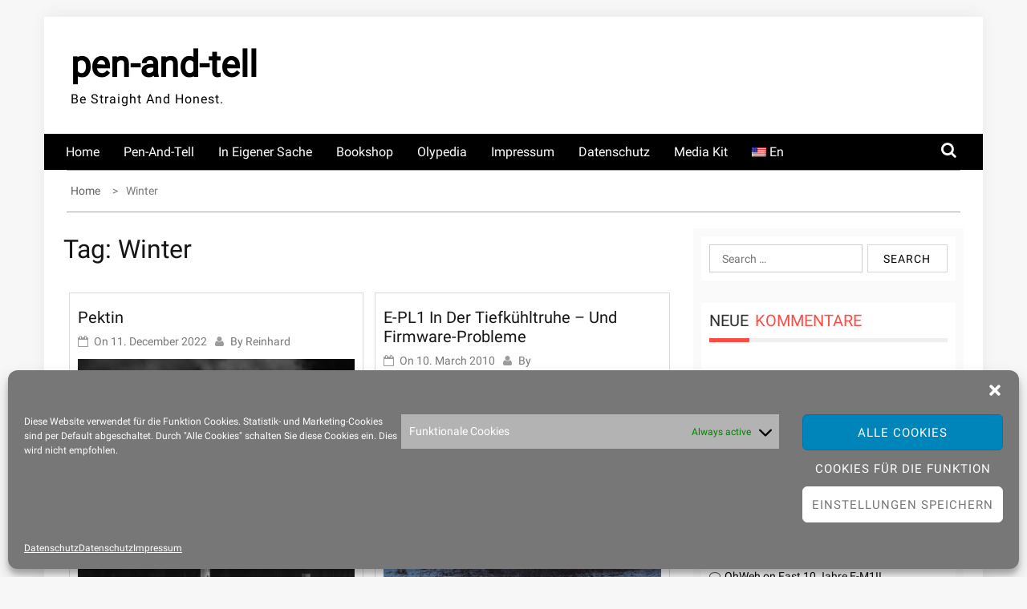

--- FILE ---
content_type: text/html; charset=UTF-8
request_url: https://pen-and-tell.de/en/tag/winter/
body_size: 90431
content:
    <!DOCTYPE html>
    <html lang="en-US">



<head>

	        <meta charset="UTF-8">
        <meta name="viewport" content="width=device-width, initial-scale=1">
        <link rel="profile" href="http://gmpg.org/xfn/11">
        <link rel="pingback" href="">
<title>Winter &#8211; pen-and-tell</title>
        <style type="text/css">
        /*=====COLOR OPTION=====*/

        /*Color*/
        /*----------------------------------*/
        /*background color*/ 
                  .top-header,
          .site-header{
            background-color: #ffffff;
          }
                    section.wrapper-slider .slide-pager .cycle-pager-active,
            section.wrapper-slider .slide-pager .cycle-pager-active:visited,
            section.wrapper-slider .slide-pager .cycle-pager-active:hover,
            section.wrapper-slider .slide-pager .cycle-pager-active:focus,
            section.wrapper-slider .slide-pager .cycle-pager-active:active,
            .title-divider,
            .title-divider:visited,
            .block-overlay-hover,
            .block-overlay-hover:visited,
            #gmaptoggle,
            #gmaptoggle:visited,
            .evision-back-to-top,
            .evision-back-to-top:visited,
            .search-form .search-submit,
            .search-form .search-submit:visited,
            .widget_calendar tbody a,
            .widget_calendar tbody a:visited,
            .wrap-portfolio .button.is-checked,
            .button.button-outline:hover, 
            .button.button-outline:focus, 
            .button.button-outline:active,
            .radius-thumb-holder,
            .radius-thumb-holder:before,
            .radius-thumb-holder:hover:before, 
            .radius-thumb-holder:focus:before, 
            .radius-thumb-holder:active:before,
            #pbCloseBtn:hover:before,
            .slide-pager .cycle-pager-active, 
            .slick-dots .slick-active button,
            .slide-pager span:hover,
            .featurepost .latestpost-footer .moredetail a,
            .featurepost .latestpost-footer .moredetail a:visited,
            #load-wrap,
            .back-tonav,
            .back-tonav:visited,
            .wrap-service .box-container .box-inner:hover .box-content, 
            .wrap-service .box-container .box-inner:focus .box-content,
            .top-header .noticebar .notice-title,
            .top-header .timer,
            .nav-buttons,
            .widget .widgettitle:after,
            .widget .widget-title:after,
            .main-navigation.sec-main-navigation ul li.current_page_item:before,
            .comments-area input[type="submit"],
            a.category-more:hover,
            a.category-more.odd-cat:hover,
            .button.button-outline:hover,
            .button.button-outline:focus,
            .button.button-outline:active,
            .button.button-outline:visited:hover,
            .button.button-outline:visited:focus,
            .button.button-outline:visited:active,
            .tabs-menu li.current,
            body.home.page h1.entry-title:before{
              background-color: #ff4b44;
            }

            .widget-title,
            .widgettitle,
            .wrapper-slider,
            .flip-container .front,
            .flip-container .back,
            a.category-more.odd-cat:hover, a.category-more:hover,
            a.category-more{
              border-color: #ff4b44; /*#2e5077*/
            }

            @media screen and (min-width: 768px){
            .main-navigation .current_page_item > a:after,
            .main-navigation .current-menu-item > a:after,
            .main-navigation .current_page_ancestor > a:after,
            .main-navigation li.active > a:after,
            .main-navigation li.active > a:after,
            .main-navigation li.active > a:after,
            .main-navigation li.current_page_parent a:after {
                background-color: #ff4b44;
              }
            }

            .latestpost-footer .moredetail a,
            .latestpost-footer .moredetail a:visited,
            span.i1,
            p.card-title::first-letter,
            span.i4,
            .tagcloud a:hover,
            .tagcloud a:focus,
            .tagcloud a:before,
            .posted-on a:hover,
            .date a:hover,
            .cat-links a:hover,
            .tags-links a:hover,
            .author a:hover,
            .comments-link a:hover,
            .edit-link a:hover,
            .edit-link a:focus,
            h1 a:hover,
            h2 a:hover,
            h3 a:hover,
            h4 a:hover,
            h5 a:hover,
            h6 a:hover,
            a:active,
            a:hover,
            .card:hover .card-title,
            .site-header .wrapper-site-identity .site-title a:hover,
            .search-holder .button-search:hover, .search-holder .button-search:hover i,
            a.category-more{
              color: #ff4b44 !important;
            }
                    /*Site identity / logo & tagline*/
            .site-header .wrapper-site-identity .site-branding .site-title a,
            .site-header .wrapper-site-identity .site-title a:visited,
            .site-header .wrapper-site-identity .site-branding .site-description,
            .page-inner-title .entry-header time {
              color: #000000; /*#545C68*/
            }
         
        /*Primary*/
          html, body, p, button, input, select, textarea, pre, code, kbd, tt, var, samp , .main-navigation a, search-input-holder .search-field,
          .widget .widgettitle, .widget .widget-title,.par{
          font-family: 'Roboto'; /*Lato*/
          }
         
          /*Site identity / logo & tagline*/
          .site-header .wrapper-site-identity .site-description,
          .site-header .wrapper-site-identity .site-title a, .site-header .wrapper-site-identity .site-description {
          font-family: 'Roboto' !important; /*Lato*/
          }
         
          /*Title*/
          h1, h1 a,
          h2, h2 a,
          h3, h3 a,
          h4, h4 a,
          h5, h5 a,
          h6, h6 a,
          .card p.card-title{
            font-family: 'Roboto'; /*Lato*/
          }
                </style>
    <meta name='robots' content='max-image-preview:large' />
<link rel="alternate" type="application/rss+xml" title="pen-and-tell &raquo; Feed" href="https://pen-and-tell.de/en/feed/" />
<link rel="alternate" type="application/rss+xml" title="pen-and-tell &raquo; Comments Feed" href="https://pen-and-tell.de/en/comments/feed/" />
<link rel="alternate" type="application/rss+xml" title="pen-and-tell &raquo; Winter Tag Feed" href="https://pen-and-tell.de/en/tag/winter/feed/" />
<style id='wp-img-auto-sizes-contain-inline-css' type='text/css'>
img:is([sizes=auto i],[sizes^="auto," i]){contain-intrinsic-size:3000px 1500px}
/*# sourceURL=wp-img-auto-sizes-contain-inline-css */
</style>
<style id='wp-emoji-styles-inline-css' type='text/css'>

	img.wp-smiley, img.emoji {
		display: inline !important;
		border: none !important;
		box-shadow: none !important;
		height: 1em !important;
		width: 1em !important;
		margin: 0 0.07em !important;
		vertical-align: -0.1em !important;
		background: none !important;
		padding: 0 !important;
	}
/*# sourceURL=wp-emoji-styles-inline-css */
</style>
<style id='wp-block-library-inline-css' type='text/css'>
:root{--wp-block-synced-color:#7a00df;--wp-block-synced-color--rgb:122,0,223;--wp-bound-block-color:var(--wp-block-synced-color);--wp-editor-canvas-background:#ddd;--wp-admin-theme-color:#007cba;--wp-admin-theme-color--rgb:0,124,186;--wp-admin-theme-color-darker-10:#006ba1;--wp-admin-theme-color-darker-10--rgb:0,107,160.5;--wp-admin-theme-color-darker-20:#005a87;--wp-admin-theme-color-darker-20--rgb:0,90,135;--wp-admin-border-width-focus:2px}@media (min-resolution:192dpi){:root{--wp-admin-border-width-focus:1.5px}}.wp-element-button{cursor:pointer}:root .has-very-light-gray-background-color{background-color:#eee}:root .has-very-dark-gray-background-color{background-color:#313131}:root .has-very-light-gray-color{color:#eee}:root .has-very-dark-gray-color{color:#313131}:root .has-vivid-green-cyan-to-vivid-cyan-blue-gradient-background{background:linear-gradient(135deg,#00d084,#0693e3)}:root .has-purple-crush-gradient-background{background:linear-gradient(135deg,#34e2e4,#4721fb 50%,#ab1dfe)}:root .has-hazy-dawn-gradient-background{background:linear-gradient(135deg,#faaca8,#dad0ec)}:root .has-subdued-olive-gradient-background{background:linear-gradient(135deg,#fafae1,#67a671)}:root .has-atomic-cream-gradient-background{background:linear-gradient(135deg,#fdd79a,#004a59)}:root .has-nightshade-gradient-background{background:linear-gradient(135deg,#330968,#31cdcf)}:root .has-midnight-gradient-background{background:linear-gradient(135deg,#020381,#2874fc)}:root{--wp--preset--font-size--normal:16px;--wp--preset--font-size--huge:42px}.has-regular-font-size{font-size:1em}.has-larger-font-size{font-size:2.625em}.has-normal-font-size{font-size:var(--wp--preset--font-size--normal)}.has-huge-font-size{font-size:var(--wp--preset--font-size--huge)}.has-text-align-center{text-align:center}.has-text-align-left{text-align:left}.has-text-align-right{text-align:right}.has-fit-text{white-space:nowrap!important}#end-resizable-editor-section{display:none}.aligncenter{clear:both}.items-justified-left{justify-content:flex-start}.items-justified-center{justify-content:center}.items-justified-right{justify-content:flex-end}.items-justified-space-between{justify-content:space-between}.screen-reader-text{border:0;clip-path:inset(50%);height:1px;margin:-1px;overflow:hidden;padding:0;position:absolute;width:1px;word-wrap:normal!important}.screen-reader-text:focus{background-color:#ddd;clip-path:none;color:#444;display:block;font-size:1em;height:auto;left:5px;line-height:normal;padding:15px 23px 14px;text-decoration:none;top:5px;width:auto;z-index:100000}html :where(.has-border-color){border-style:solid}html :where([style*=border-top-color]){border-top-style:solid}html :where([style*=border-right-color]){border-right-style:solid}html :where([style*=border-bottom-color]){border-bottom-style:solid}html :where([style*=border-left-color]){border-left-style:solid}html :where([style*=border-width]){border-style:solid}html :where([style*=border-top-width]){border-top-style:solid}html :where([style*=border-right-width]){border-right-style:solid}html :where([style*=border-bottom-width]){border-bottom-style:solid}html :where([style*=border-left-width]){border-left-style:solid}html :where(img[class*=wp-image-]){height:auto;max-width:100%}:where(figure){margin:0 0 1em}html :where(.is-position-sticky){--wp-admin--admin-bar--position-offset:var(--wp-admin--admin-bar--height,0px)}@media screen and (max-width:600px){html :where(.is-position-sticky){--wp-admin--admin-bar--position-offset:0px}}

/*# sourceURL=wp-block-library-inline-css */
</style><style id='wp-block-paragraph-inline-css' type='text/css'>
.is-small-text{font-size:.875em}.is-regular-text{font-size:1em}.is-large-text{font-size:2.25em}.is-larger-text{font-size:3em}.has-drop-cap:not(:focus):first-letter{float:left;font-size:8.4em;font-style:normal;font-weight:100;line-height:.68;margin:.05em .1em 0 0;text-transform:uppercase}body.rtl .has-drop-cap:not(:focus):first-letter{float:none;margin-left:.1em}p.has-drop-cap.has-background{overflow:hidden}:root :where(p.has-background){padding:1.25em 2.375em}:where(p.has-text-color:not(.has-link-color)) a{color:inherit}p.has-text-align-left[style*="writing-mode:vertical-lr"],p.has-text-align-right[style*="writing-mode:vertical-rl"]{rotate:180deg}
/*# sourceURL=https://pen-and-tell.de/wp-includes/blocks/paragraph/style.min.css */
</style>
<style id='global-styles-inline-css' type='text/css'>
:root{--wp--preset--aspect-ratio--square: 1;--wp--preset--aspect-ratio--4-3: 4/3;--wp--preset--aspect-ratio--3-4: 3/4;--wp--preset--aspect-ratio--3-2: 3/2;--wp--preset--aspect-ratio--2-3: 2/3;--wp--preset--aspect-ratio--16-9: 16/9;--wp--preset--aspect-ratio--9-16: 9/16;--wp--preset--color--black: #000000;--wp--preset--color--cyan-bluish-gray: #abb8c3;--wp--preset--color--white: #ffffff;--wp--preset--color--pale-pink: #f78da7;--wp--preset--color--vivid-red: #cf2e2e;--wp--preset--color--luminous-vivid-orange: #ff6900;--wp--preset--color--luminous-vivid-amber: #fcb900;--wp--preset--color--light-green-cyan: #7bdcb5;--wp--preset--color--vivid-green-cyan: #00d084;--wp--preset--color--pale-cyan-blue: #8ed1fc;--wp--preset--color--vivid-cyan-blue: #0693e3;--wp--preset--color--vivid-purple: #9b51e0;--wp--preset--gradient--vivid-cyan-blue-to-vivid-purple: linear-gradient(135deg,rgb(6,147,227) 0%,rgb(155,81,224) 100%);--wp--preset--gradient--light-green-cyan-to-vivid-green-cyan: linear-gradient(135deg,rgb(122,220,180) 0%,rgb(0,208,130) 100%);--wp--preset--gradient--luminous-vivid-amber-to-luminous-vivid-orange: linear-gradient(135deg,rgb(252,185,0) 0%,rgb(255,105,0) 100%);--wp--preset--gradient--luminous-vivid-orange-to-vivid-red: linear-gradient(135deg,rgb(255,105,0) 0%,rgb(207,46,46) 100%);--wp--preset--gradient--very-light-gray-to-cyan-bluish-gray: linear-gradient(135deg,rgb(238,238,238) 0%,rgb(169,184,195) 100%);--wp--preset--gradient--cool-to-warm-spectrum: linear-gradient(135deg,rgb(74,234,220) 0%,rgb(151,120,209) 20%,rgb(207,42,186) 40%,rgb(238,44,130) 60%,rgb(251,105,98) 80%,rgb(254,248,76) 100%);--wp--preset--gradient--blush-light-purple: linear-gradient(135deg,rgb(255,206,236) 0%,rgb(152,150,240) 100%);--wp--preset--gradient--blush-bordeaux: linear-gradient(135deg,rgb(254,205,165) 0%,rgb(254,45,45) 50%,rgb(107,0,62) 100%);--wp--preset--gradient--luminous-dusk: linear-gradient(135deg,rgb(255,203,112) 0%,rgb(199,81,192) 50%,rgb(65,88,208) 100%);--wp--preset--gradient--pale-ocean: linear-gradient(135deg,rgb(255,245,203) 0%,rgb(182,227,212) 50%,rgb(51,167,181) 100%);--wp--preset--gradient--electric-grass: linear-gradient(135deg,rgb(202,248,128) 0%,rgb(113,206,126) 100%);--wp--preset--gradient--midnight: linear-gradient(135deg,rgb(2,3,129) 0%,rgb(40,116,252) 100%);--wp--preset--font-size--small: 13px;--wp--preset--font-size--medium: 20px;--wp--preset--font-size--large: 36px;--wp--preset--font-size--x-large: 42px;--wp--preset--spacing--20: 0.44rem;--wp--preset--spacing--30: 0.67rem;--wp--preset--spacing--40: 1rem;--wp--preset--spacing--50: 1.5rem;--wp--preset--spacing--60: 2.25rem;--wp--preset--spacing--70: 3.38rem;--wp--preset--spacing--80: 5.06rem;--wp--preset--shadow--natural: 6px 6px 9px rgba(0, 0, 0, 0.2);--wp--preset--shadow--deep: 12px 12px 50px rgba(0, 0, 0, 0.4);--wp--preset--shadow--sharp: 6px 6px 0px rgba(0, 0, 0, 0.2);--wp--preset--shadow--outlined: 6px 6px 0px -3px rgb(255, 255, 255), 6px 6px rgb(0, 0, 0);--wp--preset--shadow--crisp: 6px 6px 0px rgb(0, 0, 0);}:where(.is-layout-flex){gap: 0.5em;}:where(.is-layout-grid){gap: 0.5em;}body .is-layout-flex{display: flex;}.is-layout-flex{flex-wrap: wrap;align-items: center;}.is-layout-flex > :is(*, div){margin: 0;}body .is-layout-grid{display: grid;}.is-layout-grid > :is(*, div){margin: 0;}:where(.wp-block-columns.is-layout-flex){gap: 2em;}:where(.wp-block-columns.is-layout-grid){gap: 2em;}:where(.wp-block-post-template.is-layout-flex){gap: 1.25em;}:where(.wp-block-post-template.is-layout-grid){gap: 1.25em;}.has-black-color{color: var(--wp--preset--color--black) !important;}.has-cyan-bluish-gray-color{color: var(--wp--preset--color--cyan-bluish-gray) !important;}.has-white-color{color: var(--wp--preset--color--white) !important;}.has-pale-pink-color{color: var(--wp--preset--color--pale-pink) !important;}.has-vivid-red-color{color: var(--wp--preset--color--vivid-red) !important;}.has-luminous-vivid-orange-color{color: var(--wp--preset--color--luminous-vivid-orange) !important;}.has-luminous-vivid-amber-color{color: var(--wp--preset--color--luminous-vivid-amber) !important;}.has-light-green-cyan-color{color: var(--wp--preset--color--light-green-cyan) !important;}.has-vivid-green-cyan-color{color: var(--wp--preset--color--vivid-green-cyan) !important;}.has-pale-cyan-blue-color{color: var(--wp--preset--color--pale-cyan-blue) !important;}.has-vivid-cyan-blue-color{color: var(--wp--preset--color--vivid-cyan-blue) !important;}.has-vivid-purple-color{color: var(--wp--preset--color--vivid-purple) !important;}.has-black-background-color{background-color: var(--wp--preset--color--black) !important;}.has-cyan-bluish-gray-background-color{background-color: var(--wp--preset--color--cyan-bluish-gray) !important;}.has-white-background-color{background-color: var(--wp--preset--color--white) !important;}.has-pale-pink-background-color{background-color: var(--wp--preset--color--pale-pink) !important;}.has-vivid-red-background-color{background-color: var(--wp--preset--color--vivid-red) !important;}.has-luminous-vivid-orange-background-color{background-color: var(--wp--preset--color--luminous-vivid-orange) !important;}.has-luminous-vivid-amber-background-color{background-color: var(--wp--preset--color--luminous-vivid-amber) !important;}.has-light-green-cyan-background-color{background-color: var(--wp--preset--color--light-green-cyan) !important;}.has-vivid-green-cyan-background-color{background-color: var(--wp--preset--color--vivid-green-cyan) !important;}.has-pale-cyan-blue-background-color{background-color: var(--wp--preset--color--pale-cyan-blue) !important;}.has-vivid-cyan-blue-background-color{background-color: var(--wp--preset--color--vivid-cyan-blue) !important;}.has-vivid-purple-background-color{background-color: var(--wp--preset--color--vivid-purple) !important;}.has-black-border-color{border-color: var(--wp--preset--color--black) !important;}.has-cyan-bluish-gray-border-color{border-color: var(--wp--preset--color--cyan-bluish-gray) !important;}.has-white-border-color{border-color: var(--wp--preset--color--white) !important;}.has-pale-pink-border-color{border-color: var(--wp--preset--color--pale-pink) !important;}.has-vivid-red-border-color{border-color: var(--wp--preset--color--vivid-red) !important;}.has-luminous-vivid-orange-border-color{border-color: var(--wp--preset--color--luminous-vivid-orange) !important;}.has-luminous-vivid-amber-border-color{border-color: var(--wp--preset--color--luminous-vivid-amber) !important;}.has-light-green-cyan-border-color{border-color: var(--wp--preset--color--light-green-cyan) !important;}.has-vivid-green-cyan-border-color{border-color: var(--wp--preset--color--vivid-green-cyan) !important;}.has-pale-cyan-blue-border-color{border-color: var(--wp--preset--color--pale-cyan-blue) !important;}.has-vivid-cyan-blue-border-color{border-color: var(--wp--preset--color--vivid-cyan-blue) !important;}.has-vivid-purple-border-color{border-color: var(--wp--preset--color--vivid-purple) !important;}.has-vivid-cyan-blue-to-vivid-purple-gradient-background{background: var(--wp--preset--gradient--vivid-cyan-blue-to-vivid-purple) !important;}.has-light-green-cyan-to-vivid-green-cyan-gradient-background{background: var(--wp--preset--gradient--light-green-cyan-to-vivid-green-cyan) !important;}.has-luminous-vivid-amber-to-luminous-vivid-orange-gradient-background{background: var(--wp--preset--gradient--luminous-vivid-amber-to-luminous-vivid-orange) !important;}.has-luminous-vivid-orange-to-vivid-red-gradient-background{background: var(--wp--preset--gradient--luminous-vivid-orange-to-vivid-red) !important;}.has-very-light-gray-to-cyan-bluish-gray-gradient-background{background: var(--wp--preset--gradient--very-light-gray-to-cyan-bluish-gray) !important;}.has-cool-to-warm-spectrum-gradient-background{background: var(--wp--preset--gradient--cool-to-warm-spectrum) !important;}.has-blush-light-purple-gradient-background{background: var(--wp--preset--gradient--blush-light-purple) !important;}.has-blush-bordeaux-gradient-background{background: var(--wp--preset--gradient--blush-bordeaux) !important;}.has-luminous-dusk-gradient-background{background: var(--wp--preset--gradient--luminous-dusk) !important;}.has-pale-ocean-gradient-background{background: var(--wp--preset--gradient--pale-ocean) !important;}.has-electric-grass-gradient-background{background: var(--wp--preset--gradient--electric-grass) !important;}.has-midnight-gradient-background{background: var(--wp--preset--gradient--midnight) !important;}.has-small-font-size{font-size: var(--wp--preset--font-size--small) !important;}.has-medium-font-size{font-size: var(--wp--preset--font-size--medium) !important;}.has-large-font-size{font-size: var(--wp--preset--font-size--large) !important;}.has-x-large-font-size{font-size: var(--wp--preset--font-size--x-large) !important;}
/*# sourceURL=global-styles-inline-css */
</style>

<style id='classic-theme-styles-inline-css' type='text/css'>
/*! This file is auto-generated */
.wp-block-button__link{color:#fff;background-color:#32373c;border-radius:9999px;box-shadow:none;text-decoration:none;padding:calc(.667em + 2px) calc(1.333em + 2px);font-size:1.125em}.wp-block-file__button{background:#32373c;color:#fff;text-decoration:none}
/*# sourceURL=/wp-includes/css/classic-themes.min.css */
</style>
<link rel='stylesheet' id='dashicons-css' href='https://pen-and-tell.de/wp-includes/css/dashicons.min.css?ver=6.9' type='text/css' media='all' />
<link rel='stylesheet' id='cmplz-general-css' href='https://pen-and-tell.de/wp-content/plugins/complianz-gdpr/assets/css/cookieblocker.min.css?ver=1766083960' type='text/css' media='all' />
<link rel='stylesheet' id='jquery-slick-css-css' href='https://pen-and-tell.de/wp-content/themes/onlinemag/assets/frameworks/slick/slick.css?ver=3.4.0' type='text/css' media='all' />
<link rel='stylesheet' id='onlinemag-style-css' href='https://pen-and-tell.de/wp-content/themes/onlinemag/style.css?ver=6.9' type='text/css' media='all' />
<link rel='stylesheet' id='onlinemag-google-fonts-css' href='//pen-and-tell.de/wp-content/uploads/sgf-css/font-f602183912c192eaea197c2f2d442c29.css' type='text/css' media='all' />
<link rel='stylesheet' id='widget-css' href='https://pen-and-tell.de/wp-content/themes/onlinemag/inc/widgets/new-widgets/assets/widget.css?ver=6.9' type='text/css' media='all' />
<link rel='stylesheet' id='wpglobus-css' href='https://pen-and-tell.de/wp-content/plugins/wpglobus/includes/css/wpglobus.css?ver=3.0.1' type='text/css' media='all' />
<script type="text/javascript" src="https://pen-and-tell.de/wp-includes/js/jquery/jquery.min.js?ver=3.7.1" id="jquery-core-js"></script>
<script type="text/javascript" src="https://pen-and-tell.de/wp-includes/js/jquery/jquery-migrate.min.js?ver=3.4.1" id="jquery-migrate-js"></script>
<script type="text/javascript" id="utils-js-extra">
/* <![CDATA[ */
var userSettings = {"url":"/","uid":"0","time":"1769277761","secure":"1"};
//# sourceURL=utils-js-extra
/* ]]> */
</script>
<script type="text/javascript" src="https://pen-and-tell.de/wp-includes/js/utils.min.js?ver=6.9" id="utils-js"></script>
<link rel="https://api.w.org/" href="https://pen-and-tell.de/en/wp-json/" /><link rel="alternate" title="JSON" type="application/json" href="https://pen-and-tell.de/en/wp-json/wp/v2/tags/129" /><link rel="EditURI" type="application/rsd+xml" title="RSD" href="https://pen-and-tell.de/xmlrpc.php?rsd" />
<meta name="generator" content="WordPress 6.9" />
			<style>.cmplz-hidden {
					display: none !important;
				}</style><style type="text/css">.recentcomments a{display:inline !important;padding:0 !important;margin:0 !important;}</style>			<style media="screen">
				.wpglobus_flag_de{background-image:url(https://pen-and-tell.de/wp-content/plugins/wpglobus/flags/de.png)}
.wpglobus_flag_en{background-image:url(https://pen-and-tell.de/wp-content/plugins/wpglobus/flags/us.png)}
			</style>
			<link rel="alternate" hreflang="de-DE" href="https://pen-and-tell.de/tag/winter/" /><link rel="alternate" hreflang="en-US" href="https://pen-and-tell.de/en/tag/winter/" /><link rel="icon" href="https://pen-and-tell.de/wp-content/uploads/2020/04/cropped-P3220984-32x32.jpg" sizes="32x32" />
<link rel="icon" href="https://pen-and-tell.de/wp-content/uploads/2020/04/cropped-P3220984-192x192.jpg" sizes="192x192" />
<link rel="apple-touch-icon" href="https://pen-and-tell.de/wp-content/uploads/2020/04/cropped-P3220984-180x180.jpg" />
<meta name="msapplication-TileImage" content="https://pen-and-tell.de/wp-content/uploads/2020/04/cropped-P3220984-270x270.jpg" />
		<style type="text/css" id="wp-custom-css">
			.single .entry-content p a {
    color: #033dfc;
    text-decoration: underline;
}
a { color: #033dfc;}		</style>
		
</head>

<body data-cmplz=1 class="archive tag tag-winter tag-129 wp-embed-responsive wp-theme-onlinemag evision-right-sidebar group-blog hfeed">

    <div id="page" class="site container clearfix">
    <a class="skip-link screen-reader-text" href="#content">Skip to content</a>
    <div class="col-xs-12 col-sm-12 col-md-12 top-header-right">
                        </div>
    <header id="masthead" class="wrapper wrap-head site-header">
        <div class="wrapper wrapper-site-identity">
            <div class="container">
                <div class="row">
                    <div class="col-xs-12 col-sm-12 col-md-4">
                        <div class="site-branding">
                                                                                            <p class="site-title"><a href="https://pen-and-tell.de/en/" rel="home">pen-and-tell</a></p>
                                                                    <p class="site-description">Be Straight And Honest.</p>
                                                            
                        </div><!-- .site-branding -->
                    </div>
                                    </div>
            </div>
        </div>
    </header><!-- #masthead -->

    <nav class="wrapper wrap-nav">
        <div class="container">
            <div class="wrap-inner">
                <div class="sec-menu">
                    <nav id="sec-site-navigation" class="main-navigation sec-main-navigation" role="navigation" aria-label="secondary-menu">
                    
                    <div class="menu-kopfzeile-container"><ul id="primary-menu" class="primary-menu"><li id="menu-item-41" class="menu-item menu-item-type-custom menu-item-object-custom menu-item-41"><a href="http://pen-and-tell.de/en">Home</a></li>
<li id="menu-item-18" class="menu-item menu-item-type-taxonomy menu-item-object-category menu-item-18"><a href="https://pen-and-tell.de/en/category/pen-and-tell/">Pen-and-tell</a></li>
<li id="menu-item-19" class="menu-item menu-item-type-taxonomy menu-item-object-category menu-item-19"><a href="https://pen-and-tell.de/en/category/in-eigener-sache/">In eigener Sache</a></li>
<li id="menu-item-1122" class="menu-item menu-item-type-custom menu-item-object-custom menu-item-1122"><a target="_blank" href="https://booksagain.fotografierer.com">Bookshop</a></li>
<li id="menu-item-10997" class="menu-item menu-item-type-custom menu-item-object-custom menu-item-10997"><a href="https://olypedia.de/index.php?title=Hauptseite">Olypedia</a></li>
<li id="menu-item-33" class="menu-item menu-item-type-post_type menu-item-object-page menu-item-33"><a href="https://pen-and-tell.de/en/impressum/">Impressum</a></li>
<li id="menu-item-34" class="menu-item menu-item-type-post_type menu-item-object-page menu-item-privacy-policy menu-item-34"><a rel="privacy-policy" href="https://pen-and-tell.de/en/datenschutz/">Datenschutz</a></li>
<li id="menu-item-1994" class="menu-item menu-item-type-post_type menu-item-object-page menu-item-1994"><a href="https://pen-and-tell.de/en/media-kit/">Media Kit</a></li>
<li id="menu-item-9999999999" class="menu-item menu-item-type-custom menu-item-object-custom menu_item_wpglobus_menu_switch wpglobus-selector-link wpglobus-current-language menu-item-9999999999"><a href="https://pen-and-tell.de/en/tag/winter/"><span class="wpglobus_flag wpglobus_language_name wpglobus_flag_en">en</span></a>
<ul class="sub-menu">
	<li id="menu-item-wpglobus_menu_switch_de" class="menu-item menu-item-type-custom menu-item-object-custom sub_menu_item_wpglobus_menu_switch wpglobus-selector-link menu-item-wpglobus_menu_switch_de"><a href="https://pen-and-tell.de/tag/winter/"><span class="wpglobus_flag wpglobus_language_name wpglobus_flag_de">de</span></a></li>
</ul>
</li>
</ul></div>                    </nav><!-- #site-navigation -->
                    <div class="nav-holder">
                        <button id="sec-menu-toggle" class="menu-toggle" aria-controls="secondary-menu" aria-expanded="false"><span class="fa fa-bars"></span></button>
                        <div id="sec-site-header-menu" class="site-header-menu">
                            <div class="container">
                                <div class="row">                                   
                                    <div class="col-xs-12 col-sm-12 col-md-12">
                                        <nav id="sec-site-navigation-mobile" class="main-navigation sec-main-navigation" role="navigation" aria-label="secondary-menu">
                                        <div class="menu-kopfzeile-container"><ul id="primary-menu-mobile" class="primary-menu"><li class="menu-item menu-item-type-custom menu-item-object-custom menu-item-41"><a href="http://pen-and-tell.de/en">Home</a></li>
<li class="menu-item menu-item-type-taxonomy menu-item-object-category menu-item-18"><a href="https://pen-and-tell.de/en/category/pen-and-tell/">Pen-and-tell</a></li>
<li class="menu-item menu-item-type-taxonomy menu-item-object-category menu-item-19"><a href="https://pen-and-tell.de/en/category/in-eigener-sache/">In eigener Sache</a></li>
<li class="menu-item menu-item-type-custom menu-item-object-custom menu-item-1122"><a target="_blank" href="https://booksagain.fotografierer.com">Bookshop</a></li>
<li class="menu-item menu-item-type-custom menu-item-object-custom menu-item-10997"><a href="https://olypedia.de/index.php?title=Hauptseite">Olypedia</a></li>
<li class="menu-item menu-item-type-post_type menu-item-object-page menu-item-33"><a href="https://pen-and-tell.de/en/impressum/">Impressum</a></li>
<li class="menu-item menu-item-type-post_type menu-item-object-page menu-item-privacy-policy menu-item-34"><a rel="privacy-policy" href="https://pen-and-tell.de/en/datenschutz/">Datenschutz</a></li>
<li class="menu-item menu-item-type-post_type menu-item-object-page menu-item-1994"><a href="https://pen-and-tell.de/en/media-kit/">Media Kit</a></li>
<li class="menu-item menu-item-type-custom menu-item-object-custom menu_item_wpglobus_menu_switch wpglobus-selector-link wpglobus-current-language menu-item-9999999999"><a href="https://pen-and-tell.de/en/tag/winter/"><span class="wpglobus_flag wpglobus_language_name wpglobus_flag_en">en</span></a>
<ul class="sub-menu">
	<li class="menu-item menu-item-type-custom menu-item-object-custom sub_menu_item_wpglobus_menu_switch wpglobus-selector-link menu-item-wpglobus_menu_switch_de"><a href="https://pen-and-tell.de/tag/winter/"><span class="wpglobus_flag wpglobus_language_name wpglobus_flag_de">de</span></a></li>
</ul>
</li>
</ul></div>                                        </nav><!-- #site-navigation -->
                                    </div>
                                </div>
                            </div>
                        </div><!-- site-header-menu -->
                    </div>
                </div> 
                                     <div class="nav-buttons col-md-1">                        
                        
                                                    <div class="button-list">
                                <div class="search-holder">
                                  <a class="button-search button-outline" href="#">
                                    <i class="fa fa-search"></i>
                                  </a>                                
                                </div>
                            </div>                            
                                            </div>                    
                                              
            </div>
            <div class="search-form-nav" id="top-search">
                <form role="search" method="get" class="search-form" action="https://pen-and-tell.de/en/">
				<label>
					<span class="screen-reader-text">Search for:</span>
					<input type="search" class="search-field" placeholder="Search &hellip;" value="" name="s" />
				</label>
				<input type="submit" class="search-submit" value="Search" />
			</form>            </div>
        </div>
    </nav>
                            
    <section class="wrapper">
        <div id="content" class="site-content">
<div id="breadcrumb" class="wrapper wrap-breadcrumb"><div class="container"><div role="navigation" aria-label="Breadcrumbs" class="breadcrumb-trail breadcrumbs" itemprop="breadcrumb"><ul class="trail-items" itemscope itemtype="http://schema.org/BreadcrumbList"><meta name="numberOfItems" content="2" /><meta name="itemListOrder" content="Ascending" /><li itemprop="itemListElement" itemscope itemtype="http://schema.org/ListItem" class="trail-item trail-begin"><a href="https://pen-and-tell.de/en" rel="home"><span itemprop="name">Home</span></a><meta itemprop="position" content="1" /></li><li itemprop="itemListElement" itemscope itemtype="http://schema.org/ListItem" class="trail-item trail-end"><span itemprop="name">Winter</span><meta itemprop="position" content="2" /></li></ul></div></div><!-- .container --></div><!-- #breadcrumb -->
	<div id="primary" class="content-area">
		<main id="main" class="site-main" role="main">
					<div class="wrapper page-inner-title">
				<div class="container">
				    <div class="row">
				        <div class="col-md-12 col-sm-12 col-xs-12">
							<header class="entry-header">
								<div class="inner-banner-overlay">
									<h1 class="entry-title">Tag: <span>Winter</span></h1>								</div>
							</header><!-- .entry-header -->
				        </div>
				    </div>
				</div>
			</div>
		
						
			<div class="content-start"><article id="post-11355" class="post-11355 post type-post status-publish format-standard has-post-thumbnail hentry category-pen-and-tell tag-om-5 tag-winter">
 <div class="wrapper-grid">
	<header class="entry-header">
		<h2 class="entry-title"><a href="https://pen-and-tell.de/en/2022/12/pektin/" rel="bookmark">Pektin</a></h2>			<div class="entry-meta">
				<span class="posted-on">On <a href="https://pen-and-tell.de/en/2022/12/11/" rel="bookmark"><time class="entry-date published" datetime="2022-12-11T17:24:18+01:00">11. December 2022</time><time class="updated" datetime="2022-12-11T17:26:11+01:00">11. December 2022</time></a></span><span class="byline"> By <span class="author vcard"><a class="url fn n" href="https://pen-and-tell.de/en/author/reinhard/">Reinhard</a></span></span>			</div><!-- .entry-meta -->
			</header><!-- .entry-header -->

	<div class="entry-content">
		<div class='image-full'><a href="https://pen-and-tell.de/en/2022/12/pektin/"><img width="767" height="1024" src="https://pen-and-tell.de/wp-content/uploads/2022/12/PC100725b.jpg" class="attachment-full size-full wp-post-image" alt="" decoding="async" fetchpriority="high" srcset="https://pen-and-tell.de/wp-content/uploads/2022/12/PC100725b.jpg 767w, https://pen-and-tell.de/wp-content/uploads/2022/12/PC100725b-225x300.jpg 225w" sizes="(max-width: 767px) 100vw, 767px" /></a></div><p>Pektine sind pflanzliche Vielfachzucker, die als Geliermittel verwendet werden. Hergestellt werden sie im Wesentlichen aus Äpfeln. Genauer, aus Apfeltrester. Das ist das Zeug, das bei der Herstellung von Apfelsaft übrigbleibt. Und die Firma, die hier ihren Schornstein so dekorativ beschriftet hat, ist Herbstreith &amp; Fox, Deutschlands einziger Hersteller von Pektin. Die Firma [&hellip;]</p>
			</div><!-- .entry-content -->

	<footer class="entry-footer">
		<span class="cat-links"><a href="https://pen-and-tell.de/en/category/pen-and-tell/" rel="category tag">Pen-and-tell</a></span><span class="tags-links"><a href="https://pen-and-tell.de/en/tag/om-5/" rel="tag">OM-5</a><a href="https://pen-and-tell.de/en/tag/winter/" rel="tag">Winter</a></span><span class="comments-link"><a href="https://pen-and-tell.de/en/2022/12/pektin/#comments">4 Comments</a></span>	</footer><!-- .entry-footer -->
	</div>
</article><!-- #post-## --><article id="post-1628" class="post-1628 post type-post status-publish format-standard has-post-thumbnail hentry category-pen-and-tell tag-abendlicht tag-fotokurse tag-moni tag-winter tag-workshop">
 <div class="wrapper-grid">
	<header class="entry-header">
		<h2 class="entry-title"><a href="https://pen-and-tell.de/en/2019/02/rocksdorf-sulzbuerg/" rel="bookmark">Rocksdorf/Sulzbürg</a></h2>			<div class="entry-meta">
				<span class="posted-on">On <a href="https://pen-and-tell.de/en/2019/02/04/" rel="bookmark"><time class="entry-date published" datetime="2019-02-04T23:09:33+01:00">4. February 2019</time><time class="updated" datetime="2019-02-04T23:09:34+01:00">4. February 2019</time></a></span><span class="byline"> By <span class="author vcard"><a class="url fn n" href="https://pen-and-tell.de/en/author/"></a></span></span>			</div><!-- .entry-meta -->
			</header><!-- .entry-header -->

	<div class="entry-content">
		<div class='image-full'><a href="https://pen-and-tell.de/en/2019/02/rocksdorf-sulzbuerg/"><img width="1200" height="900" src="https://pen-and-tell.de/wp-content/uploads/2019/02/R2045148.jpg" class="attachment-full size-full wp-post-image" alt="" decoding="async" srcset="https://pen-and-tell.de/wp-content/uploads/2019/02/R2045148.jpg 1200w, https://pen-and-tell.de/wp-content/uploads/2019/02/R2045148-300x225.jpg 300w, https://pen-and-tell.de/wp-content/uploads/2019/02/R2045148-768x576.jpg 768w, https://pen-and-tell.de/wp-content/uploads/2019/02/R2045148-1024x768.jpg 1024w" sizes="(max-width: 1200px) 100vw, 1200px" /></a></div><p>Wer schon mal bei mir auf Kurs war, kennt dieses Eck vermutlich, nicht im Schnee und eher zu einer anderen Tageszeit, aber hier machen wir oft Abendlichttraining. Am Wochenende waren wir wieder mit dem Kurs dort, da hat&#8217;s so ausgesehen: Wieder mal hatten wir Dusel &#8211; genau zum richtigen Zeitpunkt ist der [&hellip;]</p>
			</div><!-- .entry-content -->

	<footer class="entry-footer">
		<span class="cat-links"><a href="https://pen-and-tell.de/en/category/pen-and-tell/" rel="category tag">Pen-and-tell</a></span><span class="tags-links"><a href="https://pen-and-tell.de/en/tag/abendlicht/" rel="tag">Abendlicht</a><a href="https://pen-and-tell.de/en/tag/fotokurse/" rel="tag">Fotokurse</a><a href="https://pen-and-tell.de/en/tag/moni/" rel="tag">Moni</a><a href="https://pen-and-tell.de/en/tag/winter/" rel="tag">Winter</a><a href="https://pen-and-tell.de/en/tag/workshop/" rel="tag">Workshop</a></span><span class="comments-link"><a href="https://pen-and-tell.de/en/2019/02/rocksdorf-sulzbuerg/#respond">Leave a comment</a></span>	</footer><!-- .entry-footer -->
	</div>
</article><!-- #post-## --><article id="post-2737" class="post-2737 post type-post status-publish format-standard has-post-thumbnail hentry category-pen-and-tell tag-artfilter tag-entenjagd tag-pyrbaum tag-stockweiher tag-winter">
 <div class="wrapper-grid">
	<header class="entry-header">
		<h2 class="entry-title"><a href="https://pen-and-tell.de/en/2010/12/ganz-ueberraschend-winter/" rel="bookmark">Ganz überraschend: Winter</a></h2>			<div class="entry-meta">
				<span class="posted-on">On <a href="https://pen-and-tell.de/en/2010/12/01/" rel="bookmark"><time class="entry-date published" datetime="2010-12-01T19:21:15+01:00">1. December 2010</time><time class="updated" datetime="2019-08-25T19:53:15+02:00">25. August 2019</time></a></span><span class="byline"> By <span class="author vcard"><a class="url fn n" href="https://pen-and-tell.de/en/author/"></a></span></span>			</div><!-- .entry-meta -->
			</header><!-- .entry-header -->

	<div class="entry-content">
		<div class='image-full'><a href="https://pen-and-tell.de/en/2010/12/ganz-ueberraschend-winter/"><img width="900" height="1200" src="https://pen-and-tell.de/wp-content/uploads/2019/08/PB288110.jpg" class="attachment-full size-full wp-post-image" alt="" decoding="async" srcset="https://pen-and-tell.de/wp-content/uploads/2019/08/PB288110.jpg 900w, https://pen-and-tell.de/wp-content/uploads/2019/08/PB288110-225x300.jpg 225w, https://pen-and-tell.de/wp-content/uploads/2019/08/PB288110-768x1024.jpg 768w" sizes="(max-width: 900px) 100vw, 900px" /></a></div><p>Es ist mal wieder so weit: das kalte weiße Zeug legt sich wieder auf die Landschaft. Meistens hat&#8217;s hier dazu passend einen grauen Himmel &#8211; da spart man sich den Monoton-Filter. Aber wenn doch mal die Sonne &#8216;rauskommt, kann man mit der PEN umd dem 14-150 in den Wald gehen. Hier haben [&hellip;]</p>
			</div><!-- .entry-content -->

	<footer class="entry-footer">
		<span class="cat-links"><a href="https://pen-and-tell.de/en/category/pen-and-tell/" rel="category tag">Pen-and-tell</a></span><span class="tags-links"><a href="https://pen-and-tell.de/en/tag/artfilter/" rel="tag">ArtFilter</a><a href="https://pen-and-tell.de/en/tag/entenjagd/" rel="tag">Entenjagd</a><a href="https://pen-and-tell.de/en/tag/pyrbaum/" rel="tag">Pyrbaum</a><a href="https://pen-and-tell.de/en/tag/stockweiher/" rel="tag">Stockweiher</a><a href="https://pen-and-tell.de/en/tag/winter/" rel="tag">Winter</a></span><span class="comments-link"><a href="https://pen-and-tell.de/en/2010/12/ganz-ueberraschend-winter/#respond">Leave a comment</a></span>	</footer><!-- .entry-footer -->
	</div>
</article><!-- #post-## --><article id="post-831" class="post-831 post type-post status-publish format-standard has-post-thumbnail hentry category-pen-and-tell tag-e-pl1 tag-kaelte tag-winter">
 <div class="wrapper-grid">
	<header class="entry-header">
		<h2 class="entry-title"><a href="https://pen-and-tell.de/en/2010/03/e-pl1-in-der-tiefkuehltruhe-und-firmware-probleme/" rel="bookmark">E-PL1 in der Tiefkühltruhe &#8211; und Firmware-Probleme</a></h2>			<div class="entry-meta">
				<span class="posted-on">On <a href="https://pen-and-tell.de/en/2010/03/10/" rel="bookmark"><time class="entry-date published" datetime="2010-03-10T09:39:23+01:00">10. March 2010</time><time class="updated" datetime="2018-08-15T09:45:37+02:00">15. August 2018</time></a></span><span class="byline"> By <span class="author vcard"><a class="url fn n" href="https://pen-and-tell.de/en/author/"></a></span></span>			</div><!-- .entry-meta -->
			</header><!-- .entry-header -->

	<div class="entry-content">
		<div class='image-full'><a href="https://pen-and-tell.de/en/2010/03/e-pl1-in-der-tiefkuehltruhe-und-firmware-probleme/"><img width="1024" height="768" src="https://pen-and-tell.de/wp-content/uploads/2018/08/P1051007-1.jpg" class="attachment-full size-full wp-post-image" alt="" decoding="async" loading="lazy" srcset="https://pen-and-tell.de/wp-content/uploads/2018/08/P1051007-1.jpg 1024w, https://pen-and-tell.de/wp-content/uploads/2018/08/P1051007-1-300x225.jpg 300w, https://pen-and-tell.de/wp-content/uploads/2018/08/P1051007-1-768x576.jpg 768w" sizes="auto, (max-width: 1024px) 100vw, 1024px" /></a></div><p>Es ist kalt- es ist saukalt. Minus 14 behauptet das Thermometer. Die E-PL1 soll unter 0 Grad Celsius nicht verwendet werden. Das ist mir egal. Morgens vor Sonnenaufgang der ultimative Weißabgleichs-Test. iAuto-Modus. Ein bisschen Photoshop und die Tankstelle im Hintergrund wäre weg &#8211; aber es soll ja OoC sein. Klar ist der [&hellip;]</p>
			</div><!-- .entry-content -->

	<footer class="entry-footer">
		<span class="cat-links"><a href="https://pen-and-tell.de/en/category/pen-and-tell/" rel="category tag">Pen-and-tell</a></span><span class="tags-links"><a href="https://pen-and-tell.de/en/tag/e-pl1/" rel="tag">E-PL1</a><a href="https://pen-and-tell.de/en/tag/kaelte/" rel="tag">Kälte</a><a href="https://pen-and-tell.de/en/tag/winter/" rel="tag">Winter</a></span><span class="comments-link"><a href="https://pen-and-tell.de/en/2010/03/e-pl1-in-der-tiefkuehltruhe-und-firmware-probleme/#respond">Leave a comment</a></span>	</footer><!-- .entry-footer -->
	</div>
</article><!-- #post-## --><article id="post-426" class="post-426 post type-post status-publish format-standard has-post-thumbnail hentry category-pen-and-tell tag-winter">
 <div class="wrapper-grid">
	<header class="entry-header">
		<h2 class="entry-title"><a href="https://pen-and-tell.de/en/2010/02/aus-der-konserve/" rel="bookmark">Aus der Konserve</a></h2>			<div class="entry-meta">
				<span class="posted-on">On <a href="https://pen-and-tell.de/en/2010/02/23/" rel="bookmark"><time class="entry-date published" datetime="2010-02-23T08:39:22+01:00">23. February 2010</time><time class="updated" datetime="2018-05-28T08:40:34+02:00">28. May 2018</time></a></span><span class="byline"> By <span class="author vcard"><a class="url fn n" href="https://pen-and-tell.de/en/author/"></a></span></span>			</div><!-- .entry-meta -->
			</header><!-- .entry-header -->

	<div class="entry-content">
		<div class='image-full'><a href="https://pen-and-tell.de/en/2010/02/aus-der-konserve/"><img width="1024" height="768" src="https://pen-and-tell.de/wp-content/uploads/2018/05/P2160078.jpg" class="attachment-full size-full wp-post-image" alt="" decoding="async" loading="lazy" srcset="https://pen-and-tell.de/wp-content/uploads/2018/05/P2160078.jpg 1024w, https://pen-and-tell.de/wp-content/uploads/2018/05/P2160078-300x225.jpg 300w, https://pen-and-tell.de/wp-content/uploads/2018/05/P2160078-768x576.jpg 768w" sizes="auto, (max-width: 1024px) 100vw, 1024px" /></a></div><p>Heute mal ein Foto aus der Konserve &#8211; vom letzten Wochenende. Zwangsweise. Das gestrige Wetter lud nicht zum aushäusigen Fotografieren ein und heute hat mich der Verlag erwischt: Fahnenkorrektur des PEN-Buches. Morgen bin ich dann wieder mit der Kamera unterwegs und da gibt es dann auch neues Futter&#8230;.</p>
			</div><!-- .entry-content -->

	<footer class="entry-footer">
		<span class="cat-links"><a href="https://pen-and-tell.de/en/category/pen-and-tell/" rel="category tag">Pen-and-tell</a></span><span class="tags-links"><a href="https://pen-and-tell.de/en/tag/winter/" rel="tag">Winter</a></span><span class="comments-link"><a href="https://pen-and-tell.de/en/2010/02/aus-der-konserve/#respond">Leave a comment</a></span>	</footer><!-- .entry-footer -->
	</div>
</article><!-- #post-## --><article id="post-417" class="post-417 post type-post status-publish format-standard has-post-thumbnail hentry category-pen-and-tell tag-e-p2 tag-ienhance tag-mischlicht tag-winter">
 <div class="wrapper-grid">
	<header class="entry-header">
		<h2 class="entry-title"><a href="https://pen-and-tell.de/en/2010/02/der-winter-geht-zumindest-im-flachland/" rel="bookmark">Der Winter geht &#8211; zumindest im Flachland</a></h2>			<div class="entry-meta">
				<span class="posted-on">On <a href="https://pen-and-tell.de/en/2010/02/20/" rel="bookmark"><time class="entry-date published" datetime="2010-02-20T08:27:22+01:00">20. February 2010</time><time class="updated" datetime="2018-05-28T08:36:15+02:00">28. May 2018</time></a></span><span class="byline"> By <span class="author vcard"><a class="url fn n" href="https://pen-and-tell.de/en/author/"></a></span></span>			</div><!-- .entry-meta -->
			</header><!-- .entry-header -->

	<div class="entry-content">
		<div class='image-full'><a href="https://pen-and-tell.de/en/2010/02/der-winter-geht-zumindest-im-flachland/"><img width="1024" height="768" src="https://pen-and-tell.de/wp-content/uploads/2018/05/P2160116.jpg" class="attachment-full size-full wp-post-image" alt="" decoding="async" loading="lazy" srcset="https://pen-and-tell.de/wp-content/uploads/2018/05/P2160116.jpg 1024w, https://pen-and-tell.de/wp-content/uploads/2018/05/P2160116-300x225.jpg 300w, https://pen-and-tell.de/wp-content/uploads/2018/05/P2160116-768x576.jpg 768w" sizes="auto, (max-width: 1024px) 100vw, 1024px" /></a></div><p>Sieben Wochen ist das Jahr nun alt, und ausser Kälte und grauem Himmel hat es nicht viel zu bieten gehabt.  An einem der ganz wenigen Tage, an denen sowas wie blauer Himmel war, hält es einen natürlich nicht drinnen. Kleine Wanderung um den Rothsee. Natürlich ist man bei solchem Kaiserwetter nicht allein [&hellip;]</p>
			</div><!-- .entry-content -->

	<footer class="entry-footer">
		<span class="cat-links"><a href="https://pen-and-tell.de/en/category/pen-and-tell/" rel="category tag">Pen-and-tell</a></span><span class="tags-links"><a href="https://pen-and-tell.de/en/tag/e-p2/" rel="tag">E-P2</a><a href="https://pen-and-tell.de/en/tag/ienhance/" rel="tag">iEnhance</a><a href="https://pen-and-tell.de/en/tag/mischlicht/" rel="tag">Mischlicht</a><a href="https://pen-and-tell.de/en/tag/winter/" rel="tag">Winter</a></span><span class="comments-link"><a href="https://pen-and-tell.de/en/2010/02/der-winter-geht-zumindest-im-flachland/#respond">Leave a comment</a></span>	</footer><!-- .entry-footer -->
	</div>
</article><!-- #post-## --></div>
		</main><!-- #main -->
	</div><!-- #primary -->


<aside id="secondary" class="widget-area" role="complementary">
	<section id="search-2" class="widget widget_search"><form role="search" method="get" class="search-form" action="https://pen-and-tell.de/en/">
				<label>
					<span class="screen-reader-text">Search for:</span>
					<input type="search" class="search-field" placeholder="Search &hellip;" value="" name="s" />
				</label>
				<input type="submit" class="search-submit" value="Search" />
			</form></section><section id="recent-comments-4" class="widget widget_recent_comments"><h2 class="widget-title">Neue Kommentare</h2><ul id="recentcomments"><li class="recentcomments"><span class="comment-author-link">Harald Stingl</span> on <a href="https://pen-and-tell.de/en/2026/01/fast-10-jahre-e-m1ii/#comment-35938">Fast 10 Jahre E-M1II</a></li><li class="recentcomments"><span class="comment-author-link">Fred</span> on <a href="https://pen-and-tell.de/en/2026/01/fast-10-jahre-e-m1ii/#comment-35937">Fast 10 Jahre E-M1II</a></li><li class="recentcomments"><span class="comment-author-link">JürgenS</span> on <a href="https://pen-and-tell.de/en/2026/01/fast-10-jahre-e-m1ii/#comment-35936">Fast 10 Jahre E-M1II</a></li><li class="recentcomments"><span class="comment-author-link"><a href="https://dreiklang.de/" class="url" rel="ugc external nofollow">Martin W.</a></span> on <a href="https://pen-and-tell.de/en/2026/01/fast-10-jahre-e-m1ii/#comment-35935">Fast 10 Jahre E-M1II</a></li><li class="recentcomments"><span class="comment-author-link">Michael</span> on <a href="https://pen-and-tell.de/en/2026/01/fast-10-jahre-e-m1ii/#comment-35934">Fast 10 Jahre E-M1II</a></li><li class="recentcomments"><span class="comment-author-link">H.Becker aka mainzerknipser</span> on <a href="https://pen-and-tell.de/en/2026/01/fast-10-jahre-e-m1ii/#comment-35933">Fast 10 Jahre E-M1II</a></li><li class="recentcomments"><span class="comment-author-link">OhWeh</span> on <a href="https://pen-and-tell.de/en/2026/01/fast-10-jahre-e-m1ii/#comment-35932">Fast 10 Jahre E-M1II</a></li><li class="recentcomments"><span class="comment-author-link">Helge Suess</span> on <a href="https://pen-and-tell.de/en/2026/01/fast-10-jahre-e-m1ii/#comment-35931">Fast 10 Jahre E-M1II</a></li><li class="recentcomments"><span class="comment-author-link">Thorsten</span> on <a href="https://pen-and-tell.de/en/2026/01/fast-10-jahre-e-m1ii/#comment-35930">Fast 10 Jahre E-M1II</a></li><li class="recentcomments"><span class="comment-author-link">Helge Suess</span> on <a href="https://pen-and-tell.de/en/2026/01/nach-ueber-30-jahren-befreiung-reloaded/#comment-35929">Nach über 30 Jahren: Befreiung reloaded</a></li></ul></section><section id="text-3" class="widget widget_text"><h2 class="widget-title">Links</h2>			<div class="textwidget"><p><a href="https://pen-and-tell.de/tag/downloads/">Downloads, Replisten, FW-Updates</a></p>
<p><a href="https://pen-and-tell.de/tag/usertreffen/">Usertreffen</a></p>
<p><a href="https://pen-and-tell.de/tag/PatLive">PAT Live</a></p>
<p><a href="https://pen-and-tell.de/tag/folyfos/">FolyFos-Stammtisch</a></p>
<p><a href="https://pen-and-tell.de/2023/10/webseiten-von-lesern/">Webseiten von Lesern</a></p>
<p><a href="https://pen-and-tell.de/tag/frag-pat/">Frag PAT</a></p>
<p><a href="https://pen-and-tell.de/oly-fachhaendler/">Oly/OM-Fachhändler</a></p>
<p><a href="https://pen-and-tell.de/2022/12/fundgrube/">Fundgrube</a></p>
<p><a href="https://pen-and-tell.de/tag/termin/">Anstehende Termine</a></p>
</div>
		</section><section id="archives-2" class="widget widget_archive"><h2 class="widget-title">Alle Artikel</h2>		<label class="screen-reader-text" for="archives-dropdown-2">Alle Artikel</label>
		<select id="archives-dropdown-2" name="archive-dropdown">
			
			<option value="">Select Month</option>
				<option value='https://pen-and-tell.de/en/2026/01/'> January 2026 &nbsp;(18)</option>
	<option value='https://pen-and-tell.de/en/2025/12/'> December 2025 &nbsp;(24)</option>
	<option value='https://pen-and-tell.de/en/2025/11/'> November 2025 &nbsp;(27)</option>
	<option value='https://pen-and-tell.de/en/2025/10/'> October 2025 &nbsp;(22)</option>
	<option value='https://pen-and-tell.de/en/2025/09/'> September 2025 &nbsp;(22)</option>
	<option value='https://pen-and-tell.de/en/2025/08/'> August 2025 &nbsp;(30)</option>
	<option value='https://pen-and-tell.de/en/2025/07/'> July 2025 &nbsp;(33)</option>
	<option value='https://pen-and-tell.de/en/2025/06/'> June 2025 &nbsp;(34)</option>
	<option value='https://pen-and-tell.de/en/2025/05/'> May 2025 &nbsp;(32)</option>
	<option value='https://pen-and-tell.de/en/2025/04/'> April 2025 &nbsp;(30)</option>
	<option value='https://pen-and-tell.de/en/2025/03/'> March 2025 &nbsp;(27)</option>
	<option value='https://pen-and-tell.de/en/2025/02/'> February 2025 &nbsp;(26)</option>
	<option value='https://pen-and-tell.de/en/2025/01/'> January 2025 &nbsp;(26)</option>
	<option value='https://pen-and-tell.de/en/2024/12/'> December 2024 &nbsp;(28)</option>
	<option value='https://pen-and-tell.de/en/2024/11/'> November 2024 &nbsp;(27)</option>
	<option value='https://pen-and-tell.de/en/2024/10/'> October 2024 &nbsp;(31)</option>
	<option value='https://pen-and-tell.de/en/2024/09/'> September 2024 &nbsp;(24)</option>
	<option value='https://pen-and-tell.de/en/2024/08/'> August 2024 &nbsp;(31)</option>
	<option value='https://pen-and-tell.de/en/2024/07/'> July 2024 &nbsp;(30)</option>
	<option value='https://pen-and-tell.de/en/2024/06/'> June 2024 &nbsp;(29)</option>
	<option value='https://pen-and-tell.de/en/2024/05/'> May 2024 &nbsp;(28)</option>
	<option value='https://pen-and-tell.de/en/2024/04/'> April 2024 &nbsp;(34)</option>
	<option value='https://pen-and-tell.de/en/2024/03/'> March 2024 &nbsp;(31)</option>
	<option value='https://pen-and-tell.de/en/2024/02/'> February 2024 &nbsp;(38)</option>
	<option value='https://pen-and-tell.de/en/2024/01/'> January 2024 &nbsp;(41)</option>
	<option value='https://pen-and-tell.de/en/2023/12/'> December 2023 &nbsp;(34)</option>
	<option value='https://pen-and-tell.de/en/2023/11/'> November 2023 &nbsp;(34)</option>
	<option value='https://pen-and-tell.de/en/2023/10/'> October 2023 &nbsp;(36)</option>
	<option value='https://pen-and-tell.de/en/2023/09/'> September 2023 &nbsp;(31)</option>
	<option value='https://pen-and-tell.de/en/2023/08/'> August 2023 &nbsp;(27)</option>
	<option value='https://pen-and-tell.de/en/2023/07/'> July 2023 &nbsp;(31)</option>
	<option value='https://pen-and-tell.de/en/2023/06/'> June 2023 &nbsp;(33)</option>
	<option value='https://pen-and-tell.de/en/2023/05/'> May 2023 &nbsp;(29)</option>
	<option value='https://pen-and-tell.de/en/2023/04/'> April 2023 &nbsp;(29)</option>
	<option value='https://pen-and-tell.de/en/2023/03/'> March 2023 &nbsp;(33)</option>
	<option value='https://pen-and-tell.de/en/2023/02/'> February 2023 &nbsp;(27)</option>
	<option value='https://pen-and-tell.de/en/2023/01/'> January 2023 &nbsp;(31)</option>
	<option value='https://pen-and-tell.de/en/2022/12/'> December 2022 &nbsp;(37)</option>
	<option value='https://pen-and-tell.de/en/2022/11/'> November 2022 &nbsp;(36)</option>
	<option value='https://pen-and-tell.de/en/2022/10/'> October 2022 &nbsp;(22)</option>
	<option value='https://pen-and-tell.de/en/2022/09/'> September 2022 &nbsp;(13)</option>
	<option value='https://pen-and-tell.de/en/2022/08/'> August 2022 &nbsp;(8)</option>
	<option value='https://pen-and-tell.de/en/2022/07/'> July 2022 &nbsp;(8)</option>
	<option value='https://pen-and-tell.de/en/2022/06/'> June 2022 &nbsp;(8)</option>
	<option value='https://pen-and-tell.de/en/2022/05/'> May 2022 &nbsp;(9)</option>
	<option value='https://pen-and-tell.de/en/2022/04/'> April 2022 &nbsp;(13)</option>
	<option value='https://pen-and-tell.de/en/2022/03/'> March 2022 &nbsp;(13)</option>
	<option value='https://pen-and-tell.de/en/2022/02/'> February 2022 &nbsp;(17)</option>
	<option value='https://pen-and-tell.de/en/2022/01/'> January 2022 &nbsp;(15)</option>
	<option value='https://pen-and-tell.de/en/2021/12/'> December 2021 &nbsp;(9)</option>
	<option value='https://pen-and-tell.de/en/2021/11/'> November 2021 &nbsp;(7)</option>
	<option value='https://pen-and-tell.de/en/2021/10/'> October 2021 &nbsp;(5)</option>
	<option value='https://pen-and-tell.de/en/2021/09/'> September 2021 &nbsp;(2)</option>
	<option value='https://pen-and-tell.de/en/2021/08/'> August 2021 &nbsp;(8)</option>
	<option value='https://pen-and-tell.de/en/2021/07/'> July 2021 &nbsp;(7)</option>
	<option value='https://pen-and-tell.de/en/2021/06/'> June 2021 &nbsp;(13)</option>
	<option value='https://pen-and-tell.de/en/2021/05/'> May 2021 &nbsp;(15)</option>
	<option value='https://pen-and-tell.de/en/2021/04/'> April 2021 &nbsp;(14)</option>
	<option value='https://pen-and-tell.de/en/2021/03/'> March 2021 &nbsp;(17)</option>
	<option value='https://pen-and-tell.de/en/2021/02/'> February 2021 &nbsp;(16)</option>
	<option value='https://pen-and-tell.de/en/2021/01/'> January 2021 &nbsp;(17)</option>
	<option value='https://pen-and-tell.de/en/2020/12/'> December 2020 &nbsp;(14)</option>
	<option value='https://pen-and-tell.de/en/2020/11/'> November 2020 &nbsp;(16)</option>
	<option value='https://pen-and-tell.de/en/2020/10/'> October 2020 &nbsp;(14)</option>
	<option value='https://pen-and-tell.de/en/2020/09/'> September 2020 &nbsp;(20)</option>
	<option value='https://pen-and-tell.de/en/2020/08/'> August 2020 &nbsp;(18)</option>
	<option value='https://pen-and-tell.de/en/2020/07/'> July 2020 &nbsp;(23)</option>
	<option value='https://pen-and-tell.de/en/2020/06/'> June 2020 &nbsp;(19)</option>
	<option value='https://pen-and-tell.de/en/2020/05/'> May 2020 &nbsp;(27)</option>
	<option value='https://pen-and-tell.de/en/2020/04/'> April 2020 &nbsp;(26)</option>
	<option value='https://pen-and-tell.de/en/2020/03/'> March 2020 &nbsp;(16)</option>
	<option value='https://pen-and-tell.de/en/2020/02/'> February 2020 &nbsp;(14)</option>
	<option value='https://pen-and-tell.de/en/2020/01/'> January 2020 &nbsp;(12)</option>
	<option value='https://pen-and-tell.de/en/2019/12/'> December 2019 &nbsp;(11)</option>
	<option value='https://pen-and-tell.de/en/2019/11/'> November 2019 &nbsp;(12)</option>
	<option value='https://pen-and-tell.de/en/2019/10/'> October 2019 &nbsp;(12)</option>
	<option value='https://pen-and-tell.de/en/2019/09/'> September 2019 &nbsp;(12)</option>
	<option value='https://pen-and-tell.de/en/2019/08/'> August 2019 &nbsp;(12)</option>
	<option value='https://pen-and-tell.de/en/2019/07/'> July 2019 &nbsp;(5)</option>
	<option value='https://pen-and-tell.de/en/2019/06/'> June 2019 &nbsp;(11)</option>
	<option value='https://pen-and-tell.de/en/2019/05/'> May 2019 &nbsp;(8)</option>
	<option value='https://pen-and-tell.de/en/2019/04/'> April 2019 &nbsp;(9)</option>
	<option value='https://pen-and-tell.de/en/2019/03/'> March 2019 &nbsp;(10)</option>
	<option value='https://pen-and-tell.de/en/2019/02/'> February 2019 &nbsp;(12)</option>
	<option value='https://pen-and-tell.de/en/2019/01/'> January 2019 &nbsp;(8)</option>
	<option value='https://pen-and-tell.de/en/2018/12/'> December 2018 &nbsp;(12)</option>
	<option value='https://pen-and-tell.de/en/2018/11/'> November 2018 &nbsp;(12)</option>
	<option value='https://pen-and-tell.de/en/2018/10/'> October 2018 &nbsp;(6)</option>
	<option value='https://pen-and-tell.de/en/2018/09/'> September 2018 &nbsp;(12)</option>
	<option value='https://pen-and-tell.de/en/2018/08/'> August 2018 &nbsp;(13)</option>
	<option value='https://pen-and-tell.de/en/2018/07/'> July 2018 &nbsp;(3)</option>
	<option value='https://pen-and-tell.de/en/2018/06/'> June 2018 &nbsp;(9)</option>
	<option value='https://pen-and-tell.de/en/2018/05/'> May 2018 &nbsp;(9)</option>
	<option value='https://pen-and-tell.de/en/2018/04/'> April 2018 &nbsp;(6)</option>
	<option value='https://pen-and-tell.de/en/2018/03/'> March 2018 &nbsp;(6)</option>
	<option value='https://pen-and-tell.de/en/2018/02/'> February 2018 &nbsp;(1)</option>
	<option value='https://pen-and-tell.de/en/2018/01/'> January 2018 &nbsp;(8)</option>
	<option value='https://pen-and-tell.de/en/2017/12/'> December 2017 &nbsp;(5)</option>
	<option value='https://pen-and-tell.de/en/2017/11/'> November 2017 &nbsp;(2)</option>
	<option value='https://pen-and-tell.de/en/2017/10/'> October 2017 &nbsp;(5)</option>
	<option value='https://pen-and-tell.de/en/2017/09/'> September 2017 &nbsp;(14)</option>
	<option value='https://pen-and-tell.de/en/2017/08/'> August 2017 &nbsp;(2)</option>
	<option value='https://pen-and-tell.de/en/2017/07/'> July 2017 &nbsp;(4)</option>
	<option value='https://pen-and-tell.de/en/2017/06/'> June 2017 &nbsp;(3)</option>
	<option value='https://pen-and-tell.de/en/2017/05/'> May 2017 &nbsp;(7)</option>
	<option value='https://pen-and-tell.de/en/2017/04/'> April 2017 &nbsp;(3)</option>
	<option value='https://pen-and-tell.de/en/2017/03/'> March 2017 &nbsp;(4)</option>
	<option value='https://pen-and-tell.de/en/2017/01/'> January 2017 &nbsp;(1)</option>
	<option value='https://pen-and-tell.de/en/2016/12/'> December 2016 &nbsp;(5)</option>
	<option value='https://pen-and-tell.de/en/2016/11/'> November 2016 &nbsp;(9)</option>
	<option value='https://pen-and-tell.de/en/2016/10/'> October 2016 &nbsp;(4)</option>
	<option value='https://pen-and-tell.de/en/2016/09/'> September 2016 &nbsp;(9)</option>
	<option value='https://pen-and-tell.de/en/2016/08/'> August 2016 &nbsp;(7)</option>
	<option value='https://pen-and-tell.de/en/2016/07/'> July 2016 &nbsp;(4)</option>
	<option value='https://pen-and-tell.de/en/2016/06/'> June 2016 &nbsp;(4)</option>
	<option value='https://pen-and-tell.de/en/2016/05/'> May 2016 &nbsp;(3)</option>
	<option value='https://pen-and-tell.de/en/2016/04/'> April 2016 &nbsp;(2)</option>
	<option value='https://pen-and-tell.de/en/2016/03/'> March 2016 &nbsp;(5)</option>
	<option value='https://pen-and-tell.de/en/2016/02/'> February 2016 &nbsp;(6)</option>
	<option value='https://pen-and-tell.de/en/2016/01/'> January 2016 &nbsp;(7)</option>
	<option value='https://pen-and-tell.de/en/2015/12/'> December 2015 &nbsp;(4)</option>
	<option value='https://pen-and-tell.de/en/2015/11/'> November 2015 &nbsp;(7)</option>
	<option value='https://pen-and-tell.de/en/2015/10/'> October 2015 &nbsp;(4)</option>
	<option value='https://pen-and-tell.de/en/2015/09/'> September 2015 &nbsp;(2)</option>
	<option value='https://pen-and-tell.de/en/2015/08/'> August 2015 &nbsp;(15)</option>
	<option value='https://pen-and-tell.de/en/2015/07/'> July 2015 &nbsp;(16)</option>
	<option value='https://pen-and-tell.de/en/2015/06/'> June 2015 &nbsp;(5)</option>
	<option value='https://pen-and-tell.de/en/2015/05/'> May 2015 &nbsp;(4)</option>
	<option value='https://pen-and-tell.de/en/2015/04/'> April 2015 &nbsp;(1)</option>
	<option value='https://pen-and-tell.de/en/2015/03/'> March 2015 &nbsp;(9)</option>
	<option value='https://pen-and-tell.de/en/2015/02/'> February 2015 &nbsp;(11)</option>
	<option value='https://pen-and-tell.de/en/2014/12/'> December 2014 &nbsp;(3)</option>
	<option value='https://pen-and-tell.de/en/2014/11/'> November 2014 &nbsp;(3)</option>
	<option value='https://pen-and-tell.de/en/2014/10/'> October 2014 &nbsp;(14)</option>
	<option value='https://pen-and-tell.de/en/2014/09/'> September 2014 &nbsp;(14)</option>
	<option value='https://pen-and-tell.de/en/2014/08/'> August 2014 &nbsp;(2)</option>
	<option value='https://pen-and-tell.de/en/2014/07/'> July 2014 &nbsp;(2)</option>
	<option value='https://pen-and-tell.de/en/2014/06/'> June 2014 &nbsp;(3)</option>
	<option value='https://pen-and-tell.de/en/2014/05/'> May 2014 &nbsp;(6)</option>
	<option value='https://pen-and-tell.de/en/2014/04/'> April 2014 &nbsp;(4)</option>
	<option value='https://pen-and-tell.de/en/2014/03/'> March 2014 &nbsp;(7)</option>
	<option value='https://pen-and-tell.de/en/2014/02/'> February 2014 &nbsp;(5)</option>
	<option value='https://pen-and-tell.de/en/2014/01/'> January 2014 &nbsp;(2)</option>
	<option value='https://pen-and-tell.de/en/2013/12/'> December 2013 &nbsp;(1)</option>
	<option value='https://pen-and-tell.de/en/2013/11/'> November 2013 &nbsp;(4)</option>
	<option value='https://pen-and-tell.de/en/2013/10/'> October 2013 &nbsp;(2)</option>
	<option value='https://pen-and-tell.de/en/2013/09/'> September 2013 &nbsp;(7)</option>
	<option value='https://pen-and-tell.de/en/2013/08/'> August 2013 &nbsp;(8)</option>
	<option value='https://pen-and-tell.de/en/2013/06/'> June 2013 &nbsp;(4)</option>
	<option value='https://pen-and-tell.de/en/2013/05/'> May 2013 &nbsp;(5)</option>
	<option value='https://pen-and-tell.de/en/2013/04/'> April 2013 &nbsp;(5)</option>
	<option value='https://pen-and-tell.de/en/2013/03/'> March 2013 &nbsp;(6)</option>
	<option value='https://pen-and-tell.de/en/2013/02/'> February 2013 &nbsp;(5)</option>
	<option value='https://pen-and-tell.de/en/2012/12/'> December 2012 &nbsp;(2)</option>
	<option value='https://pen-and-tell.de/en/2012/11/'> November 2012 &nbsp;(5)</option>
	<option value='https://pen-and-tell.de/en/2012/10/'> October 2012 &nbsp;(4)</option>
	<option value='https://pen-and-tell.de/en/2012/09/'> September 2012 &nbsp;(7)</option>
	<option value='https://pen-and-tell.de/en/2012/08/'> August 2012 &nbsp;(12)</option>
	<option value='https://pen-and-tell.de/en/2012/07/'> July 2012 &nbsp;(3)</option>
	<option value='https://pen-and-tell.de/en/2012/06/'> June 2012 &nbsp;(1)</option>
	<option value='https://pen-and-tell.de/en/2012/05/'> May 2012 &nbsp;(6)</option>
	<option value='https://pen-and-tell.de/en/2012/04/'> April 2012 &nbsp;(5)</option>
	<option value='https://pen-and-tell.de/en/2012/03/'> March 2012 &nbsp;(6)</option>
	<option value='https://pen-and-tell.de/en/2012/02/'> February 2012 &nbsp;(10)</option>
	<option value='https://pen-and-tell.de/en/2012/01/'> January 2012 &nbsp;(2)</option>
	<option value='https://pen-and-tell.de/en/2011/12/'> December 2011 &nbsp;(7)</option>
	<option value='https://pen-and-tell.de/en/2011/11/'> November 2011 &nbsp;(6)</option>
	<option value='https://pen-and-tell.de/en/2011/10/'> October 2011 &nbsp;(4)</option>
	<option value='https://pen-and-tell.de/en/2011/09/'> September 2011 &nbsp;(5)</option>
	<option value='https://pen-and-tell.de/en/2011/08/'> August 2011 &nbsp;(23)</option>
	<option value='https://pen-and-tell.de/en/2011/07/'> July 2011 &nbsp;(3)</option>
	<option value='https://pen-and-tell.de/en/2011/06/'> June 2011 &nbsp;(3)</option>
	<option value='https://pen-and-tell.de/en/2011/05/'> May 2011 &nbsp;(7)</option>
	<option value='https://pen-and-tell.de/en/2011/04/'> April 2011 &nbsp;(2)</option>
	<option value='https://pen-and-tell.de/en/2011/03/'> March 2011 &nbsp;(9)</option>
	<option value='https://pen-and-tell.de/en/2011/02/'> February 2011 &nbsp;(12)</option>
	<option value='https://pen-and-tell.de/en/2011/01/'> January 2011 &nbsp;(17)</option>
	<option value='https://pen-and-tell.de/en/2010/12/'> December 2010 &nbsp;(1)</option>
	<option value='https://pen-and-tell.de/en/2010/11/'> November 2010 &nbsp;(1)</option>
	<option value='https://pen-and-tell.de/en/2010/10/'> October 2010 &nbsp;(3)</option>
	<option value='https://pen-and-tell.de/en/2010/09/'> September 2010 &nbsp;(3)</option>
	<option value='https://pen-and-tell.de/en/2010/08/'> August 2010 &nbsp;(3)</option>
	<option value='https://pen-and-tell.de/en/2010/07/'> July 2010 &nbsp;(5)</option>
	<option value='https://pen-and-tell.de/en/2010/06/'> June 2010 &nbsp;(22)</option>
	<option value='https://pen-and-tell.de/en/2010/05/'> May 2010 &nbsp;(27)</option>
	<option value='https://pen-and-tell.de/en/2010/04/'> April 2010 &nbsp;(6)</option>
	<option value='https://pen-and-tell.de/en/2010/03/'> March 2010 &nbsp;(12)</option>
	<option value='https://pen-and-tell.de/en/2010/02/'> February 2010 &nbsp;(7)</option>
	<option value='https://pen-and-tell.de/en/2009/08/'> August 2009 &nbsp;(58)</option>
	<option value='https://pen-and-tell.de/en/2009/07/'> July 2009 &nbsp;(7)</option>
	<option value='https://pen-and-tell.de/en/2009/06/'> June 2009 &nbsp;(1)</option>
	<option value='https://pen-and-tell.de/en/2006/01/'> January 2006 &nbsp;(2)</option>

		</select>

			<script type="text/javascript">
/* <![CDATA[ */

( ( dropdownId ) => {
	const dropdown = document.getElementById( dropdownId );
	function onSelectChange() {
		setTimeout( () => {
			if ( 'escape' === dropdown.dataset.lastkey ) {
				return;
			}
			if ( dropdown.value ) {
				document.location.href = dropdown.value;
			}
		}, 250 );
	}
	function onKeyUp( event ) {
		if ( 'Escape' === event.key ) {
			dropdown.dataset.lastkey = 'escape';
		} else {
			delete dropdown.dataset.lastkey;
		}
	}
	function onClick() {
		delete dropdown.dataset.lastkey;
	}
	dropdown.addEventListener( 'keyup', onKeyUp );
	dropdown.addEventListener( 'click', onClick );
	dropdown.addEventListener( 'change', onSelectChange );
})( "archives-dropdown-2" );

//# sourceURL=WP_Widget_Archives%3A%3Awidget
/* ]]> */
</script>
</section><section id="categories-2" class="widget widget_categories"><h2 class="widget-title">Kategorien</h2><form action="https://pen-and-tell.de/en" method="get"><label class="screen-reader-text" for="cat">Kategorien</label><select  name='cat' id='cat' class='postform'>
	<option value='-1'>Select Category</option>
	<option class="level-0" value="5">Alles andere&nbsp;&nbsp;(53)</option>
	<option class="level-0" value="1419">Community&nbsp;&nbsp;(18)</option>
	<option class="level-0" value="1110">GfO&nbsp;&nbsp;(18)</option>
	<option class="level-0" value="4">In eigener Sache&nbsp;&nbsp;(90)</option>
	<option class="level-0" value="3">Pen-and-tell&nbsp;&nbsp;(2,257)</option>
	<option class="level-0" value="2">Pen-Te&nbsp;&nbsp;(66)</option>
</select>
</form><script type="text/javascript">
/* <![CDATA[ */

( ( dropdownId ) => {
	const dropdown = document.getElementById( dropdownId );
	function onSelectChange() {
		setTimeout( () => {
			if ( 'escape' === dropdown.dataset.lastkey ) {
				return;
			}
			if ( dropdown.value && parseInt( dropdown.value ) > 0 && dropdown instanceof HTMLSelectElement ) {
				dropdown.parentElement.submit();
			}
		}, 250 );
	}
	function onKeyUp( event ) {
		if ( 'Escape' === event.key ) {
			dropdown.dataset.lastkey = 'escape';
		} else {
			delete dropdown.dataset.lastkey;
		}
	}
	function onClick() {
		delete dropdown.dataset.lastkey;
	}
	dropdown.addEventListener( 'keyup', onKeyUp );
	dropdown.addEventListener( 'click', onClick );
	dropdown.addEventListener( 'change', onSelectChange );
})( "cat" );

//# sourceURL=WP_Widget_Categories%3A%3Awidget
/* ]]> */
</script>
</section></aside><!-- #secondary -->
        </div><!-- #content -->
    </section>
        <!-- *****************************************
             Footer section starts
    ****************************************** -->
    <footer class="wrapper wrap-footer">
     
        <!-- footer site info -->
        <section id="colophon" class="wrapper site-footer" role="contentinfo">
            <div class="container">
                <div class="row">
                    <div class="xs-12 col-sm-6 col-md-6">
                        <div class="site-info">
                            Copyright &copy; All right reserved.                                                            <span class="sep"> | </span>
                                Theme: OnlineMag by <a href="http://evisionthemes.com/" target = "_blank" rel="designer">eVisionThemes </a>                                                        </div><!-- .site-info -->
                    </div>
                                    </div>
            </div>
        </section><!-- #colophon -->     

    </footer><!-- #colophon -->
    <!-- *****************************************
             Footer section ends
    ****************************************** -->
                    <a id="gotop" class="evision-back-to-top" href="#page"><i class="fa fa-angle-up"></i></a>
            </div><!-- #page -->
    <script type="speculationrules">
{"prefetch":[{"source":"document","where":{"and":[{"href_matches":"/en/*"},{"not":{"href_matches":["/wp-*.php","/wp-admin/*","/wp-content/uploads/*","/wp-content/*","/wp-content/plugins/*","/wp-content/themes/onlinemag/*","/en/*\\?(.+)"]}},{"not":{"selector_matches":"a[rel~=\"nofollow\"]"}},{"not":{"selector_matches":".no-prefetch, .no-prefetch a"}}]},"eagerness":"conservative"}]}
</script>

<!-- Consent Management powered by Complianz | GDPR/CCPA Cookie Consent https://wordpress.org/plugins/complianz-gdpr -->
<div id="cmplz-cookiebanner-container"><div class="cmplz-cookiebanner cmplz-hidden banner-1 bottom-edgeless optin cmplz-bottom cmplz-categories-type-save-preferences" aria-modal="true" data-nosnippet="true" role="dialog" aria-live="polite" aria-labelledby="cmplz-header-1-optin" aria-describedby="cmplz-message-1-optin">
	<div class="cmplz-header">
		<div class="cmplz-logo"></div>
		<div class="cmplz-title" id="cmplz-header-1-optin">Cookie-Zustimmung verwalten</div>
		<div class="cmplz-close" tabindex="0" role="button" aria-label="Close dialog">
			<svg aria-hidden="true" focusable="false" data-prefix="fas" data-icon="times" class="svg-inline--fa fa-times fa-w-11" role="img" xmlns="http://www.w3.org/2000/svg" viewBox="0 0 352 512"><path fill="currentColor" d="M242.72 256l100.07-100.07c12.28-12.28 12.28-32.19 0-44.48l-22.24-22.24c-12.28-12.28-32.19-12.28-44.48 0L176 189.28 75.93 89.21c-12.28-12.28-32.19-12.28-44.48 0L9.21 111.45c-12.28 12.28-12.28 32.19 0 44.48L109.28 256 9.21 356.07c-12.28 12.28-12.28 32.19 0 44.48l22.24 22.24c12.28 12.28 32.2 12.28 44.48 0L176 322.72l100.07 100.07c12.28 12.28 32.2 12.28 44.48 0l22.24-22.24c12.28-12.28 12.28-32.19 0-44.48L242.72 256z"></path></svg>
		</div>
	</div>

	<div class="cmplz-divider cmplz-divider-header"></div>
	<div class="cmplz-body">
		<div class="cmplz-message" id="cmplz-message-1-optin">Diese Website verwendet für die Funktion Cookies. Statistik- und Marketing-Cookies sind per Default abgeschaltet. Durch "Alle Cookies" schalten Sie diese Cookies ein. Dies wird nicht empfohlen.</div>
		<!-- categories start -->
		<div class="cmplz-categories">
			<details class="cmplz-category cmplz-functional" >
				<summary>
						<span class="cmplz-category-header">
							<span class="cmplz-category-title">Funktionale Cookies</span>
							<span class='cmplz-always-active'>
								<span class="cmplz-banner-checkbox">
									<input type="checkbox"
										   id="cmplz-functional-optin"
										   data-category="cmplz_functional"
										   class="cmplz-consent-checkbox cmplz-functional"
										   size="40"
										   value="1"/>
									<label class="cmplz-label" for="cmplz-functional-optin"><span class="screen-reader-text">Funktionale Cookies</span></label>
								</span>
								Always active							</span>
							<span class="cmplz-icon cmplz-open">
								<svg xmlns="http://www.w3.org/2000/svg" viewBox="0 0 448 512"  height="18" ><path d="M224 416c-8.188 0-16.38-3.125-22.62-9.375l-192-192c-12.5-12.5-12.5-32.75 0-45.25s32.75-12.5 45.25 0L224 338.8l169.4-169.4c12.5-12.5 32.75-12.5 45.25 0s12.5 32.75 0 45.25l-192 192C240.4 412.9 232.2 416 224 416z"/></svg>
							</span>
						</span>
				</summary>
				<div class="cmplz-description">
					<span class="cmplz-description-functional">Die technische Speicherung oder der Zugang ist unbedingt erforderlich für den rechtmäßigen Zweck, die Nutzung eines bestimmten Dienstes zu ermöglichen, der vom Teilnehmer oder Nutzer ausdrücklich gewünscht wird, oder für den alleinigen Zweck, die Übertragung einer Nachricht über ein elektronisches Kommunikationsnetz durchzuführen.</span>
				</div>
			</details>

			<details class="cmplz-category cmplz-preferences" >
				<summary>
						<span class="cmplz-category-header">
							<span class="cmplz-category-title">Preferences</span>
							<span class="cmplz-banner-checkbox">
								<input type="checkbox"
									   id="cmplz-preferences-optin"
									   data-category="cmplz_preferences"
									   class="cmplz-consent-checkbox cmplz-preferences"
									   size="40"
									   value="1"/>
								<label class="cmplz-label" for="cmplz-preferences-optin"><span class="screen-reader-text">Preferences</span></label>
							</span>
							<span class="cmplz-icon cmplz-open">
								<svg xmlns="http://www.w3.org/2000/svg" viewBox="0 0 448 512"  height="18" ><path d="M224 416c-8.188 0-16.38-3.125-22.62-9.375l-192-192c-12.5-12.5-12.5-32.75 0-45.25s32.75-12.5 45.25 0L224 338.8l169.4-169.4c12.5-12.5 32.75-12.5 45.25 0s12.5 32.75 0 45.25l-192 192C240.4 412.9 232.2 416 224 416z"/></svg>
							</span>
						</span>
				</summary>
				<div class="cmplz-description">
					<span class="cmplz-description-preferences">The technical storage or access is necessary for the legitimate purpose of storing preferences that are not requested by the subscriber or user.</span>
				</div>
			</details>

			<details class="cmplz-category cmplz-statistics" >
				<summary>
						<span class="cmplz-category-header">
							<span class="cmplz-category-title">Statistik Cookies</span>
							<span class="cmplz-banner-checkbox">
								<input type="checkbox"
									   id="cmplz-statistics-optin"
									   data-category="cmplz_statistics"
									   class="cmplz-consent-checkbox cmplz-statistics"
									   size="40"
									   value="1"/>
								<label class="cmplz-label" for="cmplz-statistics-optin"><span class="screen-reader-text">Statistik Cookies</span></label>
							</span>
							<span class="cmplz-icon cmplz-open">
								<svg xmlns="http://www.w3.org/2000/svg" viewBox="0 0 448 512"  height="18" ><path d="M224 416c-8.188 0-16.38-3.125-22.62-9.375l-192-192c-12.5-12.5-12.5-32.75 0-45.25s32.75-12.5 45.25 0L224 338.8l169.4-169.4c12.5-12.5 32.75-12.5 45.25 0s12.5 32.75 0 45.25l-192 192C240.4 412.9 232.2 416 224 416z"/></svg>
							</span>
						</span>
				</summary>
				<div class="cmplz-description">
					<span class="cmplz-description-statistics">Die technische Speicherung oder der Zugriff, der ausschließlich zu statistischen Zwecken erfolgt.</span>
					<span class="cmplz-description-statistics-anonymous">The technical storage or access that is used exclusively for anonymous statistical purposes. Without a subpoena, voluntary compliance on the part of your Internet Service Provider, or additional records from a third party, information stored or retrieved for this purpose alone cannot usually be used to identify you.</span>
				</div>
			</details>
			<details class="cmplz-category cmplz-marketing" >
				<summary>
						<span class="cmplz-category-header">
							<span class="cmplz-category-title">Marketing Cookies</span>
							<span class="cmplz-banner-checkbox">
								<input type="checkbox"
									   id="cmplz-marketing-optin"
									   data-category="cmplz_marketing"
									   class="cmplz-consent-checkbox cmplz-marketing"
									   size="40"
									   value="1"/>
								<label class="cmplz-label" for="cmplz-marketing-optin"><span class="screen-reader-text">Marketing Cookies</span></label>
							</span>
							<span class="cmplz-icon cmplz-open">
								<svg xmlns="http://www.w3.org/2000/svg" viewBox="0 0 448 512"  height="18" ><path d="M224 416c-8.188 0-16.38-3.125-22.62-9.375l-192-192c-12.5-12.5-12.5-32.75 0-45.25s32.75-12.5 45.25 0L224 338.8l169.4-169.4c12.5-12.5 32.75-12.5 45.25 0s12.5 32.75 0 45.25l-192 192C240.4 412.9 232.2 416 224 416z"/></svg>
							</span>
						</span>
				</summary>
				<div class="cmplz-description">
					<span class="cmplz-description-marketing">Die technische Speicherung oder der Zugriff ist erforderlich, um Nutzerprofile zu erstellen, um Werbung zu versenden oder um den Nutzer auf einer Website oder über mehrere Websites hinweg zu ähnlichen Marketingzwecken zu verfolgen.</span>
				</div>
			</details>
		</div><!-- categories end -->
			</div>

	<div class="cmplz-links cmplz-information">
		<ul>
			<li><a class="cmplz-link cmplz-manage-options cookie-statement" href="#" data-relative_url="#cmplz-manage-consent-container">Manage options</a></li>
			<li><a class="cmplz-link cmplz-manage-third-parties cookie-statement" href="#" data-relative_url="#cmplz-cookies-overview">Manage services</a></li>
			<li><a class="cmplz-link cmplz-manage-vendors tcf cookie-statement" href="#" data-relative_url="#cmplz-tcf-wrapper">Manage {vendor_count} vendors</a></li>
			<li><a class="cmplz-link cmplz-external cmplz-read-more-purposes tcf" target="_blank" rel="noopener noreferrer nofollow" href="https://cookiedatabase.org/tcf/purposes/" aria-label="Read more about TCF purposes on Cookie Database">Read more about these purposes</a></li>
		</ul>
			</div>

	<div class="cmplz-divider cmplz-footer"></div>

	<div class="cmplz-buttons">
		<button class="cmplz-btn cmplz-accept">Alle Cookies</button>
		<button class="cmplz-btn cmplz-deny">Cookies für die Funktion</button>
		<button class="cmplz-btn cmplz-view-preferences">Einstellungen anzeigen</button>
		<button class="cmplz-btn cmplz-save-preferences">Einstellungen speichern</button>
		<a class="cmplz-btn cmplz-manage-options tcf cookie-statement" href="#" data-relative_url="#cmplz-manage-consent-container">Einstellungen anzeigen</a>
			</div>

	
	<div class="cmplz-documents cmplz-links">
		<ul>
			<li><a class="cmplz-link cookie-statement" href="#" data-relative_url="">{title}</a></li>
			<li><a class="cmplz-link privacy-statement" href="#" data-relative_url="">{title}</a></li>
			<li><a class="cmplz-link impressum" href="#" data-relative_url="">{title}</a></li>
		</ul>
			</div>
</div>
</div>
					<div id="cmplz-manage-consent" data-nosnippet="true"><button class="cmplz-btn cmplz-hidden cmplz-manage-consent manage-consent-1">Einstellungen</button>

</div><script type="text/javascript" src="https://pen-and-tell.de/wp-content/themes/onlinemag/assets/js/modernizr.min.js?ver=2.8.3" id="jquery-modernizr-js"></script>
<script type="text/javascript" src="https://pen-and-tell.de/wp-content/themes/onlinemag/assets/frameworks/jquery.easing/jquery.easing.js?ver=0.3.6" id="jquery-easing-js"></script>
<script type="text/javascript" src="https://pen-and-tell.de/wp-content/themes/onlinemag/assets/frameworks/slick/slick.min.js?ver=1.6.0" id="jquery-slick-js"></script>
<script type="text/javascript" src="https://pen-and-tell.de/wp-content/themes/onlinemag/assets/frameworks/waypoints/jquery.waypoints.min.js?ver=4.0.0" id="jquery-waypoints-js"></script>
<script type="text/javascript" src="https://pen-and-tell.de/wp-content/themes/onlinemag/assets/frameworks/cycle2/jquery.cycle2.js?ver=2.1.6" id="jquery-cycle2-script-js"></script>
<script type="text/javascript" src="https://pen-and-tell.de/wp-content/themes/onlinemag/assets/js/evision-custom.js?ver=6.9" id="onlinemag-custom-js-js"></script>
<script type="text/javascript" src="https://pen-and-tell.de/wp-content/themes/onlinemag/js/skip-link-focus-fix.js?ver=20151215" id="onlinemag-skip-link-focus-fix-js"></script>
<script type="text/javascript" id="cmplz-cookiebanner-js-extra">
/* <![CDATA[ */
var complianz = {"prefix":"cmplz_","user_banner_id":"1","set_cookies":[],"block_ajax_content":"0","banner_version":"38","version":"7.4.4.2","store_consent":"","do_not_track_enabled":"1","consenttype":"optin","region":"eu","geoip":"","dismiss_timeout":"","disable_cookiebanner":"","soft_cookiewall":"","dismiss_on_scroll":"","cookie_expiry":"365","url":"https://pen-and-tell.de/en/wp-json/complianz/v1/","locale":"lang=en&locale=en_US","set_cookies_on_root":"","cookie_domain":"","current_policy_id":"19","cookie_path":"/en/","categories":{"statistics":"statistics","marketing":"marketing"},"tcf_active":"","placeholdertext":"Bitte hier klicken, um die Marketing-Cookies zu akzeptieren und diesen inhalt zu aktivieren","css_file":"https://pen-and-tell.de/wp-content/uploads/complianz/css/banner-{banner_id}-{type}.css?v=38","page_links":{"eu":{"cookie-statement":{"title":"Datenschutz","url":"https://pen-and-tell.de/en/datenschutz/"},"privacy-statement":{"title":"Datenschutz","url":"https://pen-and-tell.de/en/datenschutz/"},"impressum":{"title":"Impressum","url":"https://pen-and-tell.de/en/impressum/"}},"us":{"impressum":{"title":"Impressum","url":"https://pen-and-tell.de/en/impressum/"}},"uk":{"impressum":{"title":"Impressum","url":"https://pen-and-tell.de/en/impressum/"}},"ca":{"impressum":{"title":"Impressum","url":"https://pen-and-tell.de/en/impressum/"}},"au":{"impressum":{"title":"Impressum","url":"https://pen-and-tell.de/en/impressum/"}},"za":{"impressum":{"title":"Impressum","url":"https://pen-and-tell.de/en/impressum/"}},"br":{"impressum":{"title":"Impressum","url":"https://pen-and-tell.de/en/impressum/"}}},"tm_categories":"","forceEnableStats":"","preview":"","clean_cookies":"","aria_label":"Bitte hier klicken, um die Marketing-Cookies zu akzeptieren und diesen inhalt zu aktivieren"};
//# sourceURL=cmplz-cookiebanner-js-extra
/* ]]> */
</script>
<script defer type="text/javascript" src="https://pen-and-tell.de/wp-content/plugins/complianz-gdpr/cookiebanner/js/complianz.min.js?ver=1766083962" id="cmplz-cookiebanner-js"></script>
<script type="text/javascript" id="wpglobus-js-extra">
/* <![CDATA[ */
var WPGlobus = {"version":"3.0.1","language":"en","enabledLanguages":["de","en"]};
//# sourceURL=wpglobus-js-extra
/* ]]> */
</script>
<script type="text/javascript" src="https://pen-and-tell.de/wp-content/plugins/wpglobus/includes/js/wpglobus.min.js?ver=3.0.1" id="wpglobus-js"></script>
<script id="wp-emoji-settings" type="application/json">
{"baseUrl":"https://s.w.org/images/core/emoji/17.0.2/72x72/","ext":".png","svgUrl":"https://s.w.org/images/core/emoji/17.0.2/svg/","svgExt":".svg","source":{"concatemoji":"https://pen-and-tell.de/wp-includes/js/wp-emoji-release.min.js?ver=6.9"}}
</script>
<script type="module">
/* <![CDATA[ */
/*! This file is auto-generated */
const a=JSON.parse(document.getElementById("wp-emoji-settings").textContent),o=(window._wpemojiSettings=a,"wpEmojiSettingsSupports"),s=["flag","emoji"];function i(e){try{var t={supportTests:e,timestamp:(new Date).valueOf()};sessionStorage.setItem(o,JSON.stringify(t))}catch(e){}}function c(e,t,n){e.clearRect(0,0,e.canvas.width,e.canvas.height),e.fillText(t,0,0);t=new Uint32Array(e.getImageData(0,0,e.canvas.width,e.canvas.height).data);e.clearRect(0,0,e.canvas.width,e.canvas.height),e.fillText(n,0,0);const a=new Uint32Array(e.getImageData(0,0,e.canvas.width,e.canvas.height).data);return t.every((e,t)=>e===a[t])}function p(e,t){e.clearRect(0,0,e.canvas.width,e.canvas.height),e.fillText(t,0,0);var n=e.getImageData(16,16,1,1);for(let e=0;e<n.data.length;e++)if(0!==n.data[e])return!1;return!0}function u(e,t,n,a){switch(t){case"flag":return n(e,"\ud83c\udff3\ufe0f\u200d\u26a7\ufe0f","\ud83c\udff3\ufe0f\u200b\u26a7\ufe0f")?!1:!n(e,"\ud83c\udde8\ud83c\uddf6","\ud83c\udde8\u200b\ud83c\uddf6")&&!n(e,"\ud83c\udff4\udb40\udc67\udb40\udc62\udb40\udc65\udb40\udc6e\udb40\udc67\udb40\udc7f","\ud83c\udff4\u200b\udb40\udc67\u200b\udb40\udc62\u200b\udb40\udc65\u200b\udb40\udc6e\u200b\udb40\udc67\u200b\udb40\udc7f");case"emoji":return!a(e,"\ud83e\u1fac8")}return!1}function f(e,t,n,a){let r;const o=(r="undefined"!=typeof WorkerGlobalScope&&self instanceof WorkerGlobalScope?new OffscreenCanvas(300,150):document.createElement("canvas")).getContext("2d",{willReadFrequently:!0}),s=(o.textBaseline="top",o.font="600 32px Arial",{});return e.forEach(e=>{s[e]=t(o,e,n,a)}),s}function r(e){var t=document.createElement("script");t.src=e,t.defer=!0,document.head.appendChild(t)}a.supports={everything:!0,everythingExceptFlag:!0},new Promise(t=>{let n=function(){try{var e=JSON.parse(sessionStorage.getItem(o));if("object"==typeof e&&"number"==typeof e.timestamp&&(new Date).valueOf()<e.timestamp+604800&&"object"==typeof e.supportTests)return e.supportTests}catch(e){}return null}();if(!n){if("undefined"!=typeof Worker&&"undefined"!=typeof OffscreenCanvas&&"undefined"!=typeof URL&&URL.createObjectURL&&"undefined"!=typeof Blob)try{var e="postMessage("+f.toString()+"("+[JSON.stringify(s),u.toString(),c.toString(),p.toString()].join(",")+"));",a=new Blob([e],{type:"text/javascript"});const r=new Worker(URL.createObjectURL(a),{name:"wpTestEmojiSupports"});return void(r.onmessage=e=>{i(n=e.data),r.terminate(),t(n)})}catch(e){}i(n=f(s,u,c,p))}t(n)}).then(e=>{for(const n in e)a.supports[n]=e[n],a.supports.everything=a.supports.everything&&a.supports[n],"flag"!==n&&(a.supports.everythingExceptFlag=a.supports.everythingExceptFlag&&a.supports[n]);var t;a.supports.everythingExceptFlag=a.supports.everythingExceptFlag&&!a.supports.flag,a.supports.everything||((t=a.source||{}).concatemoji?r(t.concatemoji):t.wpemoji&&t.twemoji&&(r(t.twemoji),r(t.wpemoji)))});
//# sourceURL=https://pen-and-tell.de/wp-includes/js/wp-emoji-loader.min.js
/* ]]> */
</script>
</body>
</html>